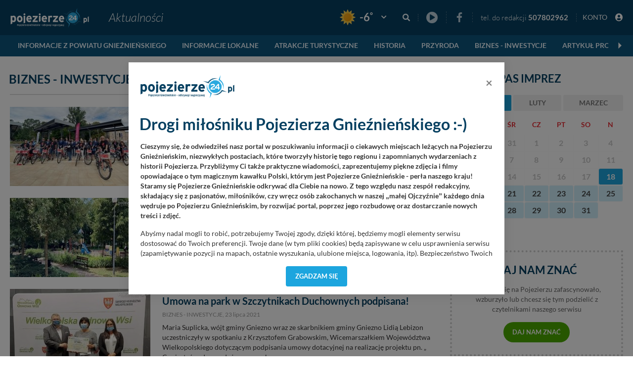

--- FILE ---
content_type: text/html
request_url: https://pojezierze24.pl/aktualnosci/lista/biznes-inwestycje/26
body_size: 14840
content:
<!DOCTYPE html>
<html lang="pl">
    <head>
        <meta charset="utf-8">
        <meta http-equiv="X-UA-Compatible" content="IE=edge">
        <meta name="viewport" content="width=device-width, initial-scale=1">
        <title>Aktualności - Biznes - Inwestycje - strona 26 - Internetowy serwis o...</title>
        <meta name="description" content="Aktualności - Biznes - Inwestycje - strona 26 - Serwis pojezierze24.pl to internetowy przewodnik po Pojezierzu Gnieźnieńskim. Cieszymy się, że odwiedziłeś nasz portal w..." />
        <meta name="keywords" content="pałace, dwory, miejscowosci, atrakcje, imprezy, ogłoszenia, noclegi, gastronomia, mapa pojezierza, " />
                <meta property="og:type" content="website"/>
        <meta property="og:url" content="https://pojezierze24.pl/aktualnosci/lista/biznes-inwestycje/26" />
        <meta property="og:title" content="Aktualności - Biznes - Inwestycje - strona 26 - Internetowy serwis o Pojezierzu Gnieźnieńskim - pojezierze24.pl" />
        <meta property="og:description" content="Aktualności - Biznes - Inwestycje - strona 26 - Serwis pojezierze24.pl to internetowy przewodnik po Pojezierzu Gnieźnieńskim. Cieszymy się, że odwiedziłeś nasz portal w..." />
        <meta property="og:image" content="https://pojezierze24.pl/layout/topSlider.jpg?v=2" />
        <meta property="og:image:type" content="image/jpeg" />
        <base href="https://pojezierze24.pl" /><!--[if ie]></base><![endif]-->


        <link rel="shortcut icon" href="layout/favicon.png" />
                    <link rel="stylesheet" href="/css/styles-sub.css?v=1656411148">
                            <script src="/js/jquery-3.3.1.min.js"></script>
            <script src="/js/popper.min.js?"></script>
            <script src="/js/bootstrap.min.js" integrity="sha384-o+RDsa0aLu++PJvFqy8fFScvbHFLtbvScb8AjopnFD+iEQ7wo/CG0xlczd+2O/em" crossorigin="anonymous"></script>
            <script src="/js/dist/bootstrap-select/js/bootstrap-select.min.js"></script>
                <!-- Global site tag (gtag.js) - Google Analytics -->
        <script async src="https://www.googletagmanager.com/gtag/js?id=UA-168352489-1"></script>
        <script>
          window.dataLayer = window.dataLayer || [];
          function gtag(){dataLayer.push(arguments);}
          gtag('js', new Date());
        
          gtag('config', 'UA-168352489-1');
        </script>
    </head>
    <body class="sub">
	<!-- 20230103 -->
                    <div class="d-none d-md-block progress-container ">
                <div class="custom-progress-bar" id="myProgress"></div>
            </div>
                <header><div class="top"><div class="container"><nav class="navbar navbar-toggleable-sm navbar-expand-xl" id="navbar" data-toggle="affix"><div class="d-flex flex-md-nowrap flex-xl-row flex-column justify-content-stretch align-items-center w-100 "><div class="logo flex-fill"><div class="d-flex align-items-center"><a href="/"><img alt="pojezierze24.pl" src="/img/serwisy/1/logo_pojezierze24_w.svg"  style="margin-left: -7px !important;" class="ml-0 mr-3"/></a><span class="txt ml-lg-3 ml-0 d-flex flex-nowrap"><a href="/aktualnosci">Aktualności</a></span></div></div><div class="d-flex justify-content-stretch align-items-center "><ul class="navbar-nav ml-xl-auto"><li class="weather mr-2"><div class="d-flex align-items-center"><a class="d-flex circle align-items-center " href="miejscowosci/gniezno,600/pogoda"><span class="ico mr-1"><img alt="Temperatura - gniezno - -6&deg;" src="/layout/weather-n/svg/clearsky_day.svg" style="height:42px;"></span><span class="t">-6<span class="deg ml-0"><sup>&deg;</sup></span></span></a><select data-module="sub" id="change" class="ml-3 form-control selectpicker" data-width="auto" data-size="10"><option  value="barcin">Pogoda: Barcin</option><option  value="czerniejewo">Pogoda: Czerniejewo</option><option  value="czerwonak">Pogoda: Czerwonak</option><option  value="dabrowa">Pogoda: Dąbrowa</option><option  value="dabrowa-biskupia">Pogoda: Dąbrowa Biskupia</option><option  value="damaslawek">Pogoda: Damasławek</option><option  value="gasawa">Pogoda: Gąsawa</option><option  value="gniewkowo">Pogoda: Gniewkowo</option><option selected value="gniezno">Pogoda: Gniezno</option><option  value="golancz">Pogoda: Gołańcz</option><option  value="inowroclaw">Pogoda: Inowrocław</option><option  value="janikowo">Pogoda: Janikowo</option><option  value="janowiec-wielkopolski">Pogoda: Janowiec Wielkopolski</option><option  value="jeziora-wielkie">Pogoda: Jeziora Wielkie</option><option  value="kcynia">Pogoda: Kcynia</option><option  value="kiszkowo">Pogoda: Kiszkowo</option><option  value="kleszczewo">Pogoda: Kleszczewo</option><option  value="kostrzyn">Pogoda: Kostrzyn</option><option  value="kolaczkowo">Pogoda: Kołaczkowo</option><option  value="kruszwica">Pogoda: Kruszwica</option><option  value="klecko">Pogoda: Kłecko</option><option  value="ladek">Pogoda: Lądek</option><option  value="mieleszyn">Pogoda: Mieleszyn</option><option  value="miescisko">Pogoda: Mieścisko</option><option  value="miloslaw">Pogoda: Miłosław</option><option  value="mogilno">Pogoda: Mogilno</option><option  value="murowana-goslina">Pogoda: Murowana Goślina</option><option  value="nekla">Pogoda: Nekla</option><option  value="niechanowo">Pogoda: Niechanowo</option><option  value="oborniki">Pogoda: Oborniki</option><option  value="orchowo">Pogoda: Orchowo</option><option  value="ostrowite">Pogoda: Ostrowite</option><option  value="pakosc">Pogoda: Pakość</option><option  value="pobiedziska">Pogoda: Pobiedziska</option><option  value="powidz">Pogoda: Powidz</option><option  value="pyzdry">Pogoda: Pyzdry</option><option  value="rogowo">Pogoda: Rogowo</option><option  value="rogozno">Pogoda: Rogoźno</option><option  value="rojewo">Pogoda: Rojewo</option><option  value="ryczywol">Pogoda: Ryczywół</option><option  value="skoki">Pogoda: Skoki</option><option  value="strzalkowo">Pogoda: Strzałkowo</option><option  value="strzelno">Pogoda: Strzelno</option><option  value="swarzedz">Pogoda: Swarzędz</option><option  value="szubin">Pogoda: Szubin</option><option  value="slupca">Pogoda: Słupca</option><option  value="trzemeszno">Pogoda: Trzemeszno</option><option  value="wagrowiec">Pogoda: Wągrowiec</option><option  value="wapno">Pogoda: Wapno</option><option  value="witkowo">Pogoda: Witkowo</option><option  value="wrzesnia">Pogoda: Września</option><option  value="zagorow">Pogoda: Zagórów</option><option  value="znin">Pogoda: Żnin</option><option  value="zlotniki-kujawskie">Pogoda: Złotniki Kujawskie</option><option  value="labiszyn">Pogoda: Łabiszyn</option><option  value="lubowo">Pogoda: Łubowo</option></select></div></li><li class="d-none d-md-block nav-item fb"><a href="/szukaj" class="nav-link d-flex"><i class="color6 fas fa-search t2"></i></a></li><li class="nav-item fb d-md-block"><a href="/video" class="nav-link d-flex"><i class="ico video fas fa-play-circle"></i></a></li><li class="nav-item fb"><a href="https://www.facebook.com/pojezierze24pl/" class="nav-link d-flex" rel="nofollow" target="_blank"><i class="ico-l t1"></i></a></li><li class="d-none d-xl-block nav-item tel"><div><a rel="nofollow"  class="nav-link" href="tel:507802962">tel. do redakcji <strong>507802962</strong></a></div></li><li class="nav-item"><a class="nav-link button nb d-flex" href="/login"><span class="d-none d-md-block mr-2">konto</span><i class="ml-2 fas fa-user-circle"></i></a></li></ul></div></div></nav></div></div><div class="top-sub"><nav class="navbar navbar-2 navbar-expand-xl" id="navbar" data-toggle="affix"><div class="container d-flex flex-wrap relative"><div class="scroll w-100" id="navbarText"><ul class="menu-scroll navbar-nav d-block"><li class="carousel-cell nav-item flex-fill"><a class="nav-link sub" href="/aktualnosci/lista/informacje-z-powiatu-gnieznienskiego/1">
                                    informacje z powiatu gnieźnieńskiego
                                </a></li><li class="carousel-cell nav-item flex-fill"><a class="nav-link sub" href="/aktualnosci/lista/informacje-lokalne/1">
                                    Informacje lokalne
                                </a></li><li class="carousel-cell nav-item flex-fill"><a class="nav-link sub" href="/aktualnosci/lista/atrakcje-turystyczne/1">
                                    Atrakcje turystyczne
                                </a></li><li class="carousel-cell nav-item flex-fill"><a class="nav-link sub" href="/aktualnosci/lista/historia/1">
                                    Historia
                                </a></li><li class="carousel-cell nav-item flex-fill"><a class="nav-link sub" href="/aktualnosci/lista/przyroda/1">
                                    Przyroda
                                </a></li><li class="carousel-cell nav-item flex-fill"><a class="nav-link sub" href="/aktualnosci/lista/biznes-inwestycje/1">
                                    Biznes - Inwestycje
                                </a></li><li class="carousel-cell nav-item flex-fill"><a class="nav-link sub" href="/aktualnosci/lista/artykul-promocyjny/1">
                                    Artykuł promocyjny
                                </a></li><li class="carousel-cell nav-item flex-fill"><a class="nav-link sub" href="/aktualnosci/lista/felieton/1">
                                    Felieton
                                </a></li><li class="carousel-cell nav-item flex-fill"><a class="nav-link sub" href="/aktualnosci/lista/ksiazki/1">
                                    Książki
                                </a></li><li class="carousel-cell nav-item flex-fill"><a class="nav-link sub" href="/wydarzenia-imprezy">
                                    Wydarzenia i imprezy
                                </a></li><li class="carousel-cell nav-item flex-fill"><a class="nav-link sub" href=""></a></li></ul><span class="grad"></span></div></div></nav></div><script></script></header><div class="content section pb-0"><div class="module mod-articles pt-4 mt-2 mb-4"><div class="container"><div class="d-flex flex-xl-nowrap flex-wrap"><div class="left-side "><div class="head bline d-flex mb-4"><h2>Biznes - Inwestycje</h2></div><div class="badges clearafter"></div><div class="wrapper"><div class="row list"><div class="col-12"><a href="aktualnosci/centrum-przesiadkowe-i-rower-miejski-w-gnieznie-oddane-do-uzytku,13742" class="d-flex flex-md-row flex-column article size-list mb-4 align-items-center"><div class="img-w mr-4"><div class="img-list mb-md-0 mb-3"><picture class=""><source data-srcset="img/artykuly/13742_zintegrowane-centrum-przesiadkowe-i-rower-_5.jpg" media="(max-width: 768px)" /><source data-srcset="img/artykuly/13742_zintegrowane-centrum-przesiadkowe-i-rower-_2.jpg" media="(max-width: 992px)" /><source data-srcset="img/artykuly/13742_zintegrowane-centrum-przesiadkowe-i-rower-_2.jpg" media="(min-width: 993px)" /><img alt="Centrum Przesiadkowe i rower miejski w Gnieźnie oddane do użytku" src="[data-uri]" class="img-fluid lazyload"/></picture><div class="details"></div></div></div><div class=""><h3 class="list mb-0">Centrum Przesiadkowe i rower miejski w Gnieźnie oddane do użytku</h3><div class="details"><span class="cat">Aktualności, </span><span class="data ">2 sierpnia 2021</span></div><div class="lead mt-2">Zakończyły się wszystkie prace związane z budową Zintegrowanego Centrum Przesiadkowego. Dzisiaj na nowoczesne perony wjechały pierwsze autobusy. Tego samego dnia swoją inaugurację w Pierwszej Stolicy Polski miał Gnieźnieński Rower Miejski.</div></div></a></div><div class="col-12"><a href="aktualnosci/park-przy-ulicy-pilsudskiego-w-obornikach-zmieni-sie-nie-do-poznania,13727" class="d-flex flex-md-row flex-column article size-list mb-4 align-items-center"><div class="img-w mr-4"><div class="img-list mb-md-0 mb-3"><picture class=""><source data-srcset="img/artykuly/13727_park-przy-ulicy-pilsudskiego-w-obornikach-_5.jpg" media="(max-width: 768px)" /><source data-srcset="img/artykuly/13727_park-przy-ulicy-pilsudskiego-w-obornikach-_2.jpg" media="(max-width: 992px)" /><source data-srcset="img/artykuly/13727_park-przy-ulicy-pilsudskiego-w-obornikach-_2.jpg" media="(min-width: 993px)" /><img alt="Park przy ulicy Piłsudskiego w Obornikach zmieni się nie do poznania" src="[data-uri]" class="img-fluid lazyload"/></picture><div class="details"></div></div></div><div class=""><h3 class="list mb-0">Park przy ulicy Piłsudskiego w Obornikach zmieni się nie do poznania</h3><div class="details"><span class="cat">Biznes - Inwestycje, </span><span class="data ">28 lipca 2021</span></div><div class="lead mt-2">Nowe ścieżki, zmieniona zieleń, ale przede wszystkim powiększenie placu zabaw oraz wykonanie bezpiecznej nawierzchni dla dzieci. Takie zmiany szykują się w parku zlokalizowanym przy ulicy Piłsudskiego w Obornikach. Aby poprawić bezpieczeństwo prześwietlona zostanie stara zieleń, a także usunięte zostaną...</div></div></a></div><div class="col-12"><a href="aktualnosci/umowa-na-park-w-szczytnikach-duchownych-podpisana,13709" class="d-flex flex-md-row flex-column article size-list mb-4 align-items-center"><div class="img-w mr-4"><div class="img-list mb-md-0 mb-3"><picture class=""><source data-srcset="img/artykuly/13709_umowa-na-park-w-szczytnikach-duchownych-po_5.jpg" media="(max-width: 768px)" /><source data-srcset="img/artykuly/13709_umowa-na-park-w-szczytnikach-duchownych-po_2.jpg" media="(max-width: 992px)" /><source data-srcset="img/artykuly/13709_umowa-na-park-w-szczytnikach-duchownych-po_2.jpg" media="(min-width: 993px)" /><img alt="Umowa na park w Szczytnikach Duchownych podpisana!" src="[data-uri]" class="img-fluid lazyload"/></picture><div class="details"></div></div></div><div class=""><h3 class="list mb-0">Umowa na park w Szczytnikach Duchownych podpisana!</h3><div class="details"><span class="cat">Biznes - Inwestycje, </span><span class="data ">23 lipca 2021</span></div><div class="lead mt-2">Maria Suplicka, w&oacute;jt gminy Gniezno wraz ze skarbnikiem gminy Gniezno Lidią Lebizon uczestniczyły w spotkaniu z Krzysztofem Grabowskim, Wicemarszałkiem Wojew&oacute;dztwa Wielkopolskiego dotyczącym podpisania umowy dotacyjnej na realizację projektu pn. &bdquo; Czy jesteś mały, czy duży, nasz park...</div></div></a></div><div class="col-12"><a href="aktualnosci/rowerami-po-dawnych-torach-kolejowych,13690" class="d-flex flex-md-row flex-column article size-list mb-4 align-items-center"><div class="img-w mr-4"><div class="img-list mb-md-0 mb-3"><picture class=""><source data-srcset="img/artykuly/13690_rowerami-po-dawnych-torach-kolejowych_5.jpg" media="(max-width: 768px)" /><source data-srcset="img/artykuly/13690_rowerami-po-dawnych-torach-kolejowych_2.jpg" media="(max-width: 992px)" /><source data-srcset="img/artykuly/13690_rowerami-po-dawnych-torach-kolejowych_2.jpg" media="(min-width: 993px)" /><img alt="Rowerami po dawnych torach kolejowych" src="[data-uri]" class="img-fluid lazyload"/></picture><div class="details"></div></div></div><div class=""><h3 class="list mb-0">Rowerami po dawnych torach kolejowych</h3><div class="details"><span class="cat">Biznes - Inwestycje, </span><span class="data ">16 lipca 2021</span></div><div class="lead mt-2">W Strzelnie został podpisany list intencyjny dotyczący wsp&oacute;lnego działania samorząd&oacute;w na rzecz przejęcia terenu nieczynnej linii kolejowej nr 231 o długości 43 km łączącej Mogilno z Kruszwicą. Wspólne przejęcie linii nr 231 pozwoliłoby połączyć trzy gminy (Mogilno, Strzelno,...</div></div></a></div><div class="col-12"><a href="aktualnosci/gmina-gniezno-pozyska-duzego-inwestora-w-strefie-ekonomicznej-w-lulkowie,13687" class="d-flex flex-md-row flex-column article size-list mb-4 align-items-center"><div class="img-w mr-4"><div class="img-list mb-md-0 mb-3"><picture class=""><source data-srcset="img/artykuly/13687_gmina-gniezno-pozyska-duzego-inwestora-w-s_5.jpg" media="(max-width: 768px)" /><source data-srcset="img/artykuly/13687_gmina-gniezno-pozyska-duzego-inwestora-w-s_2.jpg" media="(max-width: 992px)" /><source data-srcset="img/artykuly/13687_gmina-gniezno-pozyska-duzego-inwestora-w-s_2.jpg" media="(min-width: 993px)" /><img alt="Gmina Gniezno pozyska dużego inwestora w strefie ekonomicznej w Lulkowie" src="[data-uri]" class="img-fluid lazyload"/></picture><div class="details"></div></div></div><div class=""><h3 class="list mb-0">Gmina Gniezno pozyska dużego inwestora w strefie ekonomicznej w Lulkowie</h3><div class="details"><span class="cat">Biznes - Inwestycje, </span><span class="data ">15 lipca 2021</span></div><div class="lead mt-2">Dzisiaj, 15 lipca, Maria Suplicka, w&oacute;jt gminy Gniezno podpisała list intencyjny z inwestorem zainteresowanym terenem inwestycyjnym w Lulkowie. </div></div></a></div><div class="col-12"><a href="aktualnosci/gmina-lubowo-zbuduje-droge-w-falkowie,13682" class="d-flex flex-md-row flex-column article size-list mb-4 align-items-center"><div class="img-w mr-4"><div class="img-list mb-md-0 mb-3"><picture class=""><source data-srcset="img/artykuly/13682_gmina-lubowo-zbuduje-droge-w-falkowie_5.jpg" media="(max-width: 768px)" /><source data-srcset="img/artykuly/13682_gmina-lubowo-zbuduje-droge-w-falkowie_2.jpg" media="(max-width: 992px)" /><source data-srcset="img/artykuly/13682_gmina-lubowo-zbuduje-droge-w-falkowie_2.jpg" media="(min-width: 993px)" /><img alt="Gmina Łubowo zbuduje drogę w Fałkowie" src="[data-uri]" class="img-fluid lazyload"/></picture><div class="details"></div></div></div><div class=""><h3 class="list mb-0">Gmina Łubowo zbuduje drogę w Fałkowie</h3><div class="details"><span class="cat">Biznes - Inwestycje, </span><span class="data ">14 lipca 2021</span></div><div class="lead mt-2">W Domu Kultury w Łubowie odbyło się podpisanie um&oacute;w z samorządami w ramach Rządowego Fundusz Rozwoju Dr&oacute;g oraz programu Senior+. W gronie samorząd&oacute;w znalazła się Gmina Łubowo.</div></div></a></div><div class="col-12"><a href="aktualnosci/wagrowiec-otrzyma-7-mln-zl-na-nowoczesna-sciezke-pieszo-rowerowa-i-rozbudowe-roweru-miejskiego,13675" class="d-flex flex-md-row flex-column article size-list mb-4 align-items-center"><div class="img-w mr-4"><div class="img-list mb-md-0 mb-3"><picture class=""><source data-srcset="img/artykuly/13675_wagrowiec-otrzyma-7-mln-zl-na-nowoczesna-s_5.jpg" media="(max-width: 768px)" /><source data-srcset="img/artykuly/13675_wagrowiec-otrzyma-7-mln-zl-na-nowoczesna-s_2.jpg" media="(max-width: 992px)" /><source data-srcset="img/artykuly/13675_wagrowiec-otrzyma-7-mln-zl-na-nowoczesna-s_2.jpg" media="(min-width: 993px)" /><img alt="Wągrowiec otrzyma 7 mln zł na nowoczesną ścieżkę pieszo-rowerową i rozbudowę Roweru Miejskiego" src="[data-uri]" class="img-fluid lazyload"/></picture><div class="details"></div></div></div><div class=""><h3 class="list mb-0">Wągrowiec otrzyma 7 mln zł na nowoczesną ścieżkę pieszo-rowerową i rozbudowę Roweru Miejskiego</h3><div class="details"><span class="cat">Biznes - Inwestycje, </span><span class="data ">12 lipca 2021</span></div><div class="lead mt-2">To już pewne!&nbsp; Miasto otrzyma prawie 7 milion&oacute;w złotych na realizację projektu związanego z budową nowoczesnej ścieżki pieszo-rowerowej oraz rozbudową systemu Wągrowieckiego Roweru Miejskiego. W piątek, 9 lipca Marszałek Wojew&oacute;dztwa Wielkopolskiego Marek Woźniak podpisał umowę z...</div></div></a></div><div class="col-12"><a href="aktualnosci/budowa-zintegrowanego-centrum-przesiadkowego-w-gnieznie-zakonczona,13643" class="d-flex flex-md-row flex-column article size-list mb-4 align-items-center"><div class="img-w mr-4"><div class="img-list mb-md-0 mb-3"><picture class=""><source data-srcset="img/artykuly/13643_budowa-zintegrowanego-centrum-przesiadkowe_5.jpg" media="(max-width: 768px)" /><source data-srcset="img/artykuly/13643_budowa-zintegrowanego-centrum-przesiadkowe_2.jpg" media="(max-width: 992px)" /><source data-srcset="img/artykuly/13643_budowa-zintegrowanego-centrum-przesiadkowe_2.jpg" media="(min-width: 993px)" /><img alt="Budowa Zintegrowanego Centrum Przesiadkowego w Gnieźnie zakończona!" src="[data-uri]" class="img-fluid lazyload"/></picture><div class="details"></div></div></div><div class=""><h3 class="list mb-0">Budowa Zintegrowanego Centrum Przesiadkowego w Gnieźnie zakończona!</h3><div class="details"><span class="cat">Biznes - Inwestycje, </span><span class="data ">1 lipca 2021</span></div><div class="lead mt-2">Zakończyły się prace związane z budową Zintegrowanego Centrum Przesiadkowego. 1 lipca do użytku oddane zostały miejsca parkingowe, natomiast autobusy wjadą na nowe perony w pierwszych dniach sierpnia.</div></div></a></div><div class="col-12"><a href="aktualnosci/w-lubochni-maja-nowa-droge,13636" class="d-flex flex-md-row flex-column article size-list mb-4 align-items-center"><div class="img-w mr-4"><div class="img-list mb-md-0 mb-3"><picture class=""><source data-srcset="img/artykuly/13636_w-lubochni-maja-nowa-droge_5.jpg" media="(max-width: 768px)" /><source data-srcset="img/artykuly/13636_w-lubochni-maja-nowa-droge_2.jpg" media="(max-width: 992px)" /><source data-srcset="img/artykuly/13636_w-lubochni-maja-nowa-droge_2.jpg" media="(min-width: 993px)" /><img alt="W Lubochni mają nową drogę" src="[data-uri]" class="img-fluid lazyload"/></picture><div class="details"></div></div></div><div class=""><h3 class="list mb-0">W Lubochni mają nową drogę</h3><div class="details"><span class="cat">Aktualności, </span><span class="data ">29 czerwca 2021</span></div><div class="lead mt-2">Gmina Gniezno zakończyła wczoraj zadanie inwestycyjne pod nazwą &bdquo;Przebudowa drogi gminnej w miejscowości Lubochnia&rdquo; o długości 566 metr&oacute;w.</div></div></a></div><div class="col-12"><a href="aktualnosci/omawiali-mozliwosci-rozwoju-powiatu-inowroclawskiego,13633" class="d-flex flex-md-row flex-column article size-list mb-4 align-items-center"><div class="img-w mr-4"><div class="img-list mb-md-0 mb-3"><picture class=""><source data-srcset="img/artykuly/13633_omawiali-mozliwosci-rozwoju-powiatu-inowro_5.jpg" media="(max-width: 768px)" /><source data-srcset="img/artykuly/13633_omawiali-mozliwosci-rozwoju-powiatu-inowro_2.jpg" media="(max-width: 992px)" /><source data-srcset="img/artykuly/13633_omawiali-mozliwosci-rozwoju-powiatu-inowro_2.jpg" media="(min-width: 993px)" /><img alt="Omawiali możliwości rozwoju Powiatu Inowrocławskiego" src="[data-uri]" class="img-fluid lazyload"/></picture><div class="details"></div></div></div><div class=""><h3 class="list mb-0">Omawiali możliwości rozwoju Powiatu Inowrocławskiego</h3><div class="details"><span class="cat">Biznes - Inwestycje, </span><span class="data ">29 czerwca 2021</span></div><div class="lead mt-2">W sali sesyjnej Starostwa Powiatowego w Inowrocławiu odbyło się XXV posiedzenie&nbsp; Komitetu Sterującego Obszaru Rozwoju Społeczno-Gospodarczego Powiatu Inowrocławskiego, kt&oacute;remu przewodniczy Wiesława Pawłowska, Starosta Inowrocławski. Przypomnijmy, ORSG to gremium, w kt&oacute;rego skład obok...</div></div></a></div></div><div class="text-center mt-3 mb-5"><ul class="pagination"><li><a class="btn btn-outline round prev page m-1" data-num="25" href="/aktualnosci/lista/biznes-inwestycje/25"><i class="fas fa-caret-left ml-0"></i><span class="d-md-inline-block ml-2 d-none"> Poprzednia</span></a></li><li><a class="btn btn-outline m-1 round page" data-num="1" href="/aktualnosci/lista/biznes-inwestycje/1">1</a></li><li class="disabled"><span>...</span></li><li><a class="btn btn-outline m-1 round page" data-num="25" href="/aktualnosci/lista/biznes-inwestycje/25">25</a></li><li class="active"><a class="btn btn-outline m-1 round page" data-num="26" href="/aktualnosci/lista/biznes-inwestycje/26">26</a></li><li><a class="btn btn-outline m-1 round page" data-num="27" href="/aktualnosci/lista/biznes-inwestycje/27">27</a></li><li class="disabled"><span>...</span></li><li><a class="btn btn-outline m-1 round page" data-num="39" href="/aktualnosci/lista/biznes-inwestycje/39">39</a></li><li><a class="btn btn-outline round next page m-1" data-num="27" href="/aktualnosci/lista/biznes-inwestycje/27"><span class="d-md-inline-block d-none mr-2">Następna </span><i class="fas fa-caret-right ml-0"></i></a></li></ul></div></div></div><div class="right-side mb-5"><div class="module mod-calendar"><div class="head d-flex"><h3><img alt="Kompas imprez" src="layout/svg/ico-windrose.svg" class="svg mr-3"/><a href="wydarzenia-imprezy">Kompas imprez</a></h3></div><div class="mb-4" id="calendar-content"><div class="months d-flex mb-3"><a class="active flex-fill mr-1" onclick=callCalMonth("2026-01-18","2026-01-18","wydarzenia","")>Styczeń</a><a class="flex-fill mr-1" onclick=callCalMonth("2026-02-01","2026-01-18","wydarzenia","")>Luty</a><a class="flex-fill mr-1" onclick=callCalMonth("2026-03-01","2026-01-18","wydarzenia","")>Marzec</a></div><div class="grid mb-4"><div class="days clearafter mb-2"><span>Pn</span><span>Wt</span><span>Śr</span><span>Cz</span><span>Pt</span><span>So</span><span>N</span></div><div class="bd"><div class="bd-row"><span class="daybefore"><a class="empty">29</a></span><span class="daybefore"><a class="empty">30</a></span><span class="daybefore"><a class="empty">31</a></span><span class="daybefore"><a href="/wydarzenia-imprezy?q=t&page=1&data=2026-01-01">1</a></span><span class="daybefore"><a href="/wydarzenia-imprezy?q=t&page=1&data=2026-01-02">2</a></span><span class="daybefore"><a href="/wydarzenia-imprezy?q=t&page=1&data=2026-01-03">3</a></span><span class="daybefore daybefore-color1"><a href="/wydarzenia-imprezy?q=t&page=1&data=2026-01-04">4</a></span></div><div class="bd-row clearafter"><span class="daybefore"><a href="/wydarzenia-imprezy?q=t&page=1&data=2026-01-05">5</a></span><span class="daybefore"><a href="/wydarzenia-imprezy?q=t&page=1&data=2026-01-06">6</a></span><span class="daybefore"><a href="/wydarzenia-imprezy?q=t&page=1&data=2026-01-07">7</a></span><span class="daybefore"><a href="/wydarzenia-imprezy?q=t&page=1&data=2026-01-08">8</a></span><span class="daybefore"><a href="/wydarzenia-imprezy?q=t&page=1&data=2026-01-09">9</a></span><span class="daybefore"><a href="/wydarzenia-imprezy?q=t&page=1&data=2026-01-10">10</a></span><span class="daybefore daybefore-color1"><a href="/wydarzenia-imprezy?q=t&page=1&data=2026-01-11">11</a></span></div><div class="bd-row clearafter"><span class="daybefore"><a href="/wydarzenia-imprezy?q=t&page=1&data=2026-01-12">12</a></span><span class="daybefore"><a href="/wydarzenia-imprezy?q=t&page=1&data=2026-01-13">13</a></span><span class="daybefore"><a href="/wydarzenia-imprezy?q=t&page=1&data=2026-01-14">14</a></span><span class="daybefore"><a href="/wydarzenia-imprezy?q=t&page=1&data=2026-01-15">15</a></span><span class="daybefore"><a href="/wydarzenia-imprezy?q=t&page=1&data=2026-01-16">16</a></span><span class="daybefore"><a href="/wydarzenia-imprezy?q=t&page=1&data=2026-01-17">17</a></span><span class="today today-color1 event"><a href="/wydarzenia-imprezy?q=t&page=1&data=2026-01-18">18</a></span></div><div class="bd-row clearafter"><span class="dayafter event"><a href="/wydarzenia-imprezy?q=t&page=1&data=2026-01-19">19</a></span><span class="dayafter event"><a href="/wydarzenia-imprezy?q=t&page=1&data=2026-01-20">20</a></span><span class="dayafter event"><a href="/wydarzenia-imprezy?q=t&page=1&data=2026-01-21">21</a></span><span class="dayafter event"><a href="/wydarzenia-imprezy?q=t&page=1&data=2026-01-22">22</a></span><span class="dayafter event"><a href="/wydarzenia-imprezy?q=t&page=1&data=2026-01-23">23</a></span><span class="dayafter event"><a href="/wydarzenia-imprezy?q=t&page=1&data=2026-01-24">24</a></span><span class="dayafter dayafter-color1 event"><a href="/wydarzenia-imprezy?q=t&page=1&data=2026-01-25">25</a></span></div><div class="bd-row clearafter"><span class="dayafter event"><a href="/wydarzenia-imprezy?q=t&page=1&data=2026-01-26">26</a></span><span class="dayafter event"><a href="/wydarzenia-imprezy?q=t&page=1&data=2026-01-27">27</a></span><span class="dayafter event"><a href="/wydarzenia-imprezy?q=t&page=1&data=2026-01-28">28</a></span><span class="dayafter event"><a href="/wydarzenia-imprezy?q=t&page=1&data=2026-01-29">29</a></span><span class="dayafter event"><a href="/wydarzenia-imprezy?q=t&page=1&data=2026-01-30">30</a></span><span class="dayafter event"><a href="/wydarzenia-imprezy?q=t&page=1&data=2026-01-31">31</a></span><span class="blank"></span></div></div></div><ul class="list-unstyled m-0 p-0"></ul></div></div><div class="mt-5"><div class="module mod-message mb-5 p-4"><div class="head"><h3>Daj nam znać</h3></div><div class="note">
        Jeśli coś Cię na Pojezierzu zafascynowało, wzburzyło lub chcesz się tym podzielić z czytelnikami naszego serwisu
    </div><a rel="nofollow" data-toggle="modal" data-target="#propModal" data-type="artykul" data-mylatlon="true" class="mt-3 btn btn-solid smaller color4 round">Daj nam znać</a></div><div class="modal fade fadein" id="propModal" tabindex="-1" role="dialog" aria-labelledby="modalTitle" aria-hidden="true"><div class="modal-dialog modal-dialog-centered modal-lg" role="document"><div class="container content offer"><div class="modal-content"><div class="modal-header d-flex flex-md-row flex-column justify-content-start align-items-center justify-content-between"><h5 class="modal-title mb-lg-0 mb-2" id="modalTitle">
                                                                        WYŚLIJ PROPOZYCJĘ
                    </h5><div class="calendar legend ml-auto"></div><button type="button" class="d-lg-block d-none close" data-dismiss="modal" aria-label="Close"><span aria-hidden="true">&times;</span></button></div><div class="modal-body"><div class="row"><div class="col-lg-12 col-12"><div id="resultModal"></div><div id="resultModalBody"><form method="POST" data-toggle="validator" role="form" id="modalForm" class="form" action="alerty/dodaj"><input type="hidden" name="q" value="t" /><input id="modalType" type="hidden" name="typ" value="" /><div class="row gutter-3"><div class="form-group col-lg-6 col-12 mb-3"><span class="has-float-label"><input type="text" value="" class="form-control" id="modalNazwa" placeholder="Tytuł" name="nazwa" autocomplete="off" required><label for="modalNazwa">Tytuł</label></span></div><div class="form-group col-lg-6 col-12 mb-3"><span class="has-float-label"><select id="modalMapaPokaz" name="mapapokaz" class="form-control selectpicker bordered"><option value="tak" selected>Tak</option><option value="nie" selected>Nie</option></select><label for="modalMapaPokaz">Mapa widoczna</label></span></div><div class="form-group col-lg-12 col-12 mb-3"><span class="has-float-label"><input type="text" value="" class="form-control" id="modalKontakt" placeholder="wybierz rodzaj" name="kontakt" autocomplete="off" required><label for="modalKontakt">Telefon lub e-mail</label></span></div><div id="mapidModalWrapper" class="form-group col-12 mb-0" style="display: none"><div id="mapidModal" style="height: 200px;"></div><script type="text/javascript"> jQuery(document).ready(function($) { $('#modalMapaPokaz').change(function(e) { var a = $(this).val(); if(a == 'tak') { $('#mapidModalWrapper').show(); LoadModalMap('https://{s}.basemaps.cartocdn.com/rastertiles/voyager/{z}/{x}/{y}{r}.png'); } else { $('#mapidModalWrapper').hide(); } }); }); </script><p class="note text-center">Kliknij na marker i wskaż pozycję.</p><div class="row hidden"><div class="form-group col-4"><label for="modalPropLat">Szerokość geograficzna:</label><input id="modalPropLat" name="lat" type="hidden" value="" class="form-control"/></div><div class="form-group col-4"><label for="modalPropLon">Długość geograficzna:</label><input id="modalPropLon" name="lon" type="hidden" value="" class="form-control"/></div></div></div><div class="form-group col-lg-12 col-12 mb-3"><span class="has-float-label"><textarea id="inputOpis" class="form-control input-style-3 wysywig" name="opis" style="min-height: 150px" maxlength="255" placeholder="wypełnij"></textarea><label for="inputOpis">Opis</label></span></div><div class="form-group col-lg-12 col-12 mb-0"><div class="custom-file mb-2"><input onchange="javascript:updateList('modalImages','modalImagesList')" type="file" class="custom-file-input" multiple="" id="modalImages" name="modalImages[]"><label class="custom-file-label normal" for="modalImages">Wgraj plik</label></div><script> updateList = function(a,b) { var file_data = $('#' + a).prop('files'); if(file_data ) { var input = document.getElementById(a); var output = document.getElementById(b); for (var i = 0; i < input.files.length; ++i) { output.innerHTML += '<span class="ml-3">' + input.files.item(i).name + '</span>'; } } } </script><div class="file-list" id="modalImagesList" style="text-align: center"></div><div id="pbar1wrapper" class="progres-bar"><div id="progress-wrp"><div id="pbar1" class="progress-bar"></div><div id="pbarstat1" class="status">0%</div></div></div></div><div class="col-12 mt-3"><div class="text-center d-flex"><div class="g-recaptcha mb-3" data-sitekey="6Lc1VQEVAAAAAOPLuFWVu7dqUu3x-ESW1ZOiGHhN" style="margin: 0 auto"></div></div></div></div><div class="mt-0 center"><div class="note boffset0">
                                            Wypełnij poprawnie formularz i kliknij poniższy przycisk.
                                        </div><div class="center mt-2"><button name="confirm" type="submit" class="btn btn-solid smaller solid" style="margin: 0 auto">wyślij</button></div></div></form></div></div></div></div></div></div></div></div></div><div class="module mod-popular"><div class="head d-flex align-items-center"><div class="nav nav-tabs nav-tabs-flex" id="nav-popular-tab" role="tablist"><a class="active mr-4" id="nav-popular-tab" data-toggle="tab" href="#nav-popular" role="tab" aria-controls="nav-popular" aria-selected="true">Popularne</a><a class="second" id="nav-commented-tab" data-toggle="tab" href="#nav-commented" role="tab" aria-controls="nav-commented" aria-selected="false">Komentowane</a></div></div><div class="bar d-flex justify-content-between"><a class="switch-popular flex-fill" data-period="3" data-type="contPopular" href="#">z ostatnich 3 dni</a><a class="switch-popular flex-fill" data-period="7" data-type="contPopular" href="#">7 dni</a><a class="switch-popular flex-fill" data-period="14" data-type="contPopular" href="#">14 dni</a><a class="switch-popular flex-fill" data-period="30" data-type="contPopular" href="#">30 dni</a></div><div class="mt-3 tab-content" id="nav-tabContent"><div class="tab-pane fade show active" id="nav-popular" role="tabpanel" aria-labelledby="nav-popular-tab"><ul id="contPopular" class="list-unstyled m-0 p-0"><li class="mb-2"><a href="aktualnosci/ta-karczma-rzym-sie-nazywa,12226" class="item d-flex pb-2"><span class="data mr-3">31.12</span><h3 class=" mb-0">„Ta karczma Rzym się nazywa”</h3></a></li><li class="mb-2"><a href="aktualnosci/kup-ksiazke-zagadkowy-kolekcjoner,13987" class="item d-flex pb-2"><span class="data mr-3">14.01</span><h3 class=" mb-0">Kup książkę „Zagadkowy Kolekcjoner”!</h3></a></li><li class="mb-2"><a href="aktualnosci/bracia-sniadeccy-wielcy-uczeni-rodem-ze-znina,13292" class="item d-flex pb-2"><span class="data mr-3">22.12</span><h3 class=" mb-0">Bracia Śniadeccy – wielcy uczeni rodem ze Żnina</h3></a></li><li class="mb-2"><a href="aktualnosci/niezwykle-historie-z-okolic-przysieki-mogilna-mielna-i-popowa-ignacewa,13504" class="item d-flex pb-2"><span class="data mr-3">16.01</span><h3 class=" mb-0">Niezwykłe historie z okolic Przysieki, Mogilna, Mielna i Popowa Ignacewa</h3></a></li><li class="mb-2"><a href="aktualnosci/skarby-klasztoru-i-zagadki-palacu-von-treskow-w-owinskach,12426" class="item d-flex pb-2"><span class="data mr-3">21.11</span><h3 class=" mb-0">Skarby klasztoru i zagadki pałacu von Treskow w Owińskach</h3></a></li><li class="mb-2"><a href="aktualnosci/najstarszy-swiety-mikolaj-w-polsce,11986" class="item d-flex pb-2"><span class="data mr-3">06.12</span><h3 class=" mb-0">Najstarszy święty Mikołaj w Polsce!</h3></a></li><li class="mb-2"><a href="aktualnosci/gleboczek-serce-puszczy-pelne-duchow,11914" class="item d-flex pb-2"><span class="data mr-3">14.01</span><h3 class=" mb-0">Głęboczek – serce puszczy pełne duchów</h3></a></li><li class="mb-2"><a href="aktualnosci/wyjatkowa-publikacja-ksiazka-zapomniana-zbrodnia-wydanie-ii-rozszerzone,16369" class="item d-flex pb-2"><span class="data mr-3">12.01</span><h3 class=" mb-0">Wyjątkowa publikacja! Książka „Zapomniana zbrodnia” – wydanie II, rozszerzone! </h3></a></li></ul></div><div class="tab-pane fade" id="nav-commented" role="tabpanel" aria-labelledby="nav-commented-tab"><ul id="contCommented" class="list-unstyled m-0 p-0"><li class="mb-2"><A href="aktualnosci/sekrety-kanalu-debina,12662" class="item d-flex pb-2"><span class="data mr-3">15.01</span><h3 class=" mb-0">Sekrety Kanału Dębina...</h3></a></li><li class="mb-2"><A href="aktualnosci/wojenna-zagadka-co-sie-stalo-z-oltarzem-sw-jozefa,12041" class="item d-flex pb-2"><span class="data mr-3">14.01</span><h3 class=" mb-0">Wojenna zagadka. Co się stało z ołtarzem św. Józefa?</h3></a></li><li class="mb-2"><A href="aktualnosci/skarby-odnalezione-w-lopiennie,12148" class="item d-flex pb-2"><span class="data mr-3">17.01</span><h3 class=" mb-0">Skarby odnalezione w Łopiennie</h3></a></li><li class="mb-2"><A href="aktualnosci/kup-ksiazke-zagadkowy-kolekcjoner,13987" class="item d-flex pb-2"><span class="data mr-3">14.01</span><h3 class=" mb-0">Kup książkę „Zagadkowy Kolekcjoner”!</h3></a></li><li class="mb-2"><A href="aktualnosci/gleboczek-serce-puszczy-pelne-duchow,11914" class="item d-flex pb-2"><span class="data mr-3">14.01</span><h3 class=" mb-0">Głęboczek – serce puszczy pełne duchów</h3></a></li><li class="mb-2"><A href="aktualnosci/gdzie-w-jez-jankowskim-zatopiona-zostala-francuska-kasa-wojenna-i-armaty,12886" class="item d-flex pb-2"><span class="data mr-3">16.01</span><h3 class=" mb-0">Gdzie w jez. Jankowskim zatopiona została francuska kasa wojenna i armaty?</h3></a></li><li class="mb-2"><A href="aktualnosci/tadeusz-wolanski-mason-alchemik-ekscentryczny-badacz-starozytnosci,13131" class="item d-flex pb-2"><span class="data mr-3">07.01</span><h3 class=" mb-0">Tadeusz Wolański – mason, alchemik, ekscentryczny badacz starożytności...</h3></a></li></ul></div></div></div></div></div></div></div></div><footer><div class="style-1"><div class="container"><div class="row"><div class="col-12"><div class="d-flex flex-xl-nowrap flex-wrap"><ul class="list-unstyled mb-lg-0 mb-3"><li class="head mb-3 mt-0">Ekspresowo S5</li><li class="mr-lg-0 mr-2"><a class="link" href="atrakcje-turystyczne?q=t&amp;mapa=3%2C2%2C10&amp;cen=54.0000%2C21.7100%2C11&amp;slowo=&amp;kategoria=Szlak+Piastowski">Szlak Piastowski</a></li><li class="mr-lg-0 mr-2"><a class="link" href="/atrakcje-turystyczne?q=t&amp;mapa=3%2C2%2C10&amp;cen=52.6664711,17.7453384,9&amp;slowo=&amp;kategoria=Powstanie+Wielkopolskie">Powstanie Wielkopolskie</a></li><li class="mr-lg-0 mr-2"><a class="link" href="atrakcje-turystyczne?q=t&amp;mapa=3%2C2%2C10&amp;cen=54.0000%2C21.7100%2C11&amp;slowo=&amp;kategoria=Oblicza+wojny">Oblicza wojny</a></li><li class="mr-lg-0 mr-2"><a class="link" href="/atrakcje-turystyczne?q=t&amp;mapa=3&amp;kategoria=Architektura%20-%20Fortyfikacje">Architektura</a></li><li class="mr-lg-0 mr-2"><a class="link" href="atrakcje-turystyczne?q=t&amp;mapa=3%2C2%2C10&amp;cen=54.0000%2C21.7100%2C11&amp;slowo=&amp;kategoria=Skarby+i+tajemnice">Skarby i tajemnice</a></li><li class="mr-lg-0 mr-2"><a class="link" href="/miejscowosci">Miejscowości</a></li><li class="mr-lg-0 mr-2"><a class="link" href="/jeziora?q=t&amp;mapa=2&amp;cen=52.6664711,17.7453384,9">Jeziora</a></li><li class="mr-lg-0 mr-2"><a class="link" href="/wydarzenia-imprezy">Imprezy</a></li><li class="mr-lg-0 mr-2"><a class="link" href="/aktualnosci/lista/biznes/1">Biznes</a></li></ul><ul class="list-unstyled mb-lg-0 mb-3"><li class="head mb-3 mt-0">Noclegi</li><li class="mr-lg-0 mr-2"><a class="link" href="/noclegi?q=t&amp;typ=2130">Hotele</a></li><li class="mr-lg-0 mr-2"><a class="link" href="/noclegi?q=t&amp;typ=2134">Pensjonaty</a></li><li class="mr-lg-0 mr-2"><a class="link" href="/noclegi?q=t&amp;typ=2121">Agroturystyka</a></li><li class="mr-lg-0 mr-2"><a class="link" href="/noclegi?q=t&amp;typ=2125">Kempingi</a></li><li class="mr-lg-0 mr-2"><a class="link" href="/noclegi?q=t&amp;typ=2129">Ośrodki wypoczynkowe</a></li><li class="mr-lg-0 mr-2"><a class="link" href="/noclegi?q=t&amp;typ=2122">Apartamenty</a></li><li class="mr-lg-0 mr-2"><a class="link" href="/noclegi?q=t&amp;typ=2131">Hostele, motele</a></li><li class="mr-lg-0 mr-2"><a class="link" href="/noclegi?q=t&amp;typ=2133">Kwatery, pokoje</a></li><li class="mr-lg-0 mr-2"><a class="link" href="/noclegi?q=t&amp;typ=2132">Pola biwakowe</a></li><li class="mr-lg-0 mr-2"><a class="link" href="/katalog/dodaj/krok1">+ dodaj swój obiekt</a></li></ul><ul class="list-unstyled mb-lg-0 mb-3"><li class="head mb-3 mt-0">Ogłoszenia</li><li class="mr-lg-0 mr-2"><a class="link" href="/ogloszenia?q=t&amp;typ=2046">Nieruchomości</a></li><li class="mr-lg-0 mr-2"><a class="link" href="/ogloszenia?q=t&amp;typ=2048">Noclegi</a></li><li class="mr-lg-0 mr-2"><a class="link" href="/ogloszenia?q=t&amp;typ=2049">Praca</a></li><li class="mr-lg-0 mr-2"><a class="link" href="/ogloszenia?q=t&amp;typ=2050">Szkolenia, kursy</a></li><li class="mr-lg-0 mr-2"><a class="link" href="/ogloszenia?q=t&amp;typ=2051">Usługi</a></li><li class="mr-lg-0 mr-2"><a class="link" href="/ogloszenia?q=t&amp;typ=2830">Sklepy</a></li><li class="mr-lg-0 mr-2"><a class="link" href="/ogloszenia?q=t&amp;typ=2829">Sprzedam, kupię</a></li><li class="mr-lg-0 mr-2"><a class="link" href="/ogloszenie/dodaj/krok1?q=t&amp;ref=/ogloszenie/dodaj/krok1">+ dodaj ogłoszenie</a></li></ul><ul class="list-unstyled mb-lg-0 mb-3"><li class="head mb-3 mt-0">Odkrywaj Pojezierze</li><li class="mr-lg-0 mr-2"><a class="link" href="/atrakcje-turystyczne?q=t&amp;mapa=3">Atrakcje turystyczne</a></li><li class="mr-lg-0 mr-2"><a class="link" href="/atrakcje-turystyczne?q=t&amp;slowo=&amp;kategoria=Muzea+-+izby+pamięci">- Muzea-Izby Pamięci</a></li><li class="mr-lg-0 mr-2"><a class="link" href="/atrakcje-turystyczne?q=t&amp;slowo=&amp;kategoria=Świątynie+i+nekropolie">- Świątynie i nekropolie</a></li><li class="mr-lg-0 mr-2"><a class="link" href="/atrakcje-turystyczne?q=t&amp;slowo=&amp;kategoria=Architektura+-+Fortyfikacje">- Architektura-Fortyfikacje</a></li><li class="mr-lg-0 mr-2"><a class="link" href="/atrakcje-turystyczne?q=t&amp;slowo=&amp;kategoria=Punkty+widokowe">- Punkty widokowe</a></li><li class="mr-lg-0 mr-2"><a class="link" href="/atrakcje-turystyczne?q=t&amp;slowo=&amp;kategoria=Zabytki+techniki">- Zabytki techniki</a></li><li class="mr-lg-0 mr-2"><a class="link" href="/atrakcje-turystyczne?q=t&amp;slowo=&amp;kategoria=Atrakcje+wodne">- Atrakcje wodne</a></li><li class="mr-lg-0 mr-2"><a class="link" href="/atrakcje-turystyczne?q=t&amp;slowo=&amp;kategoria=Parki">- Parki</a></li><li class="mr-lg-0 mr-2"><a class="link" href="/atrakcje-turystyczne?q=t&amp;slowo=&amp;kategoria=Cuda+przyrody">- Cuda przyrody</a></li></ul><ul class="list-unstyled mb-lg-0 mb-3"><li class="head mb-3 mt-0">Wydarzenia</li><li class="mr-lg-0 mr-2"><a class="link" href="/wydarzenia-imprezy?q=t&amp;kategoria=2023">Koncerty</a></li><li class="mr-lg-0 mr-2"><a class="link" href="/wydarzenia-imprezy?q=t&amp;kategoria=2024">Wykłady i wystawy</a></li><li class="mr-lg-0 mr-2"><a class="link" href="/wydarzenia-imprezy?q=t&amp;kategoria=2025">Festiwale</a></li><li class="mr-lg-0 mr-2"><a class="link" href="/wydarzenia-imprezy?q=t&amp;kategoria=2026">Sport i rekreacja</a></li><li class="mr-lg-0 mr-2"><a class="link" href="/wydarzenia-imprezy?q=t&amp;kategoria=2027">Dni miasta</a></li><li class="mr-lg-0 mr-2"><a class="link" href="/wydarzenia-imprezy?q=t&amp;kategoria=2028">Jarmarki</a></li><li class="mr-lg-0 mr-2"><a class="link" href="/wydarzenia-imprezy?q=t&amp;kategoria=2025">Festyny</a></li><li class="mr-lg-0 mr-2"><a class="link" href="/wydarzenia-imprezy?q=t&amp;kategoria=2955">Promocje ksiązek</a></li></ul><ul class="list-unstyled mb-lg-0 mb-3"><li class="head mb-3 mt-0">Galerie zdjęć</li><li class="mr-lg-0 mr-2"><a class="link" href="/galerie/palace-i-dwory/1">Pałace i dwory</a></li><li class="mr-lg-0 mr-2"><a class="link" href="/galerie/miejscowosci/1">Miejscowości</a></li><li class="mr-lg-0 mr-2"><a class="link" href="/galerie/architektura/1">Architektura</a></li><li class="mr-lg-0 mr-2"><a class="link" href="/galerie/nad-woda/1">Nad wodą</a></li><li class="mr-lg-0 mr-2"><a class="link" href="/galerie/zabytki/1">Zabytki</a></li><li class="mr-lg-0 mr-2"><a class="link" href="/galerie/w-drodze/1">W drodze</a></li><li class="mr-lg-0 mr-2"><a class="link" href="/galerie/przyroda/1">Przyroda</a></li></ul></div></div></div></div></div><div class="style-3 pt-4 pb-4"><div class="container"><div class="row gutter-3"><div class="col-lg-8 col-12 mb-0 mb-sm-3"><a href="https://pojezierze24.pl/strony/kontakt" class="newsletter w-100 d-flex flex-xl-row flex-column align-items-center"><img data-sizes="auto" data-src="img/serwisy/1/logo_pojezierze24_c.svg" alt="pojezierze24.pl" class="lazyload logo mb-3" /><div class="contact ml-lg-4 ml-0 mb-lg-2 mb-4"><p><strong>Portal Turystyczno-Informacyjny Pojezierze24.pl,&nbsp;</strong>tel. 515-980-504, info@pojezierze24.pl - formularz kontaktowy.<br />
Wydawca: Media Lokalne, os. Piastowskie 10B/10, 62-200 Gniezno, tel. 507-802-962<br /><strong>Portal jest wpisany do Rejestru Dziennik&oacute;w i Czasopism Sądu Okręgowego w Poznaniu pod numerem RPR 3981</strong></p></div></a><div class="d-flex flex-xl-nowrap flex-wrap w-100 justify-content-center"><ul class="list-unstyled flex-fill mt-0 mt-sm-3 mb-2 mb-sm-2"><li><a href="https://pojezierze24.pl/strony/804/informacje-o-serwisie">Informacje o serwisie</a></li><li><a href="https://pojezierze24.pl/strony/804/patronaty-medialne">Patronaty medialne</a></li><li><a href="https://pojezierze24.pl/strony/804/regulamin-serwisu">Regulamin serwisu</a></li><li><a href="https://pojezierze24.pl/strony/804/polityka-prywatnosci">Polityka prywatności</a></li><li><a href="https://pojezierze24.pl/strony/804/cennik-serwisu-pojezierze24-pl">Cennik serwisu pojezierze24.pl</a></li><li><a href="https://pojezierze24.pl/strony/kontakt">Kontakt</a></li></ul></div><div class="style-2 mt-3">
                    pojezierze24.pl (c) 2020-2026. Wykorzystywanie materiałów, zdjęć zawartych na stronie możliwe po otrzymaniu zgody redakcji!.
                </div></div><div class="col-lg-4 col-12 mt-2"><div id="fb-root" style="text-align: center"></div><script>setTimeout(function(){var e,t,n,o,s;e=document,t="script",n="facebook-jssdk",s=e.getElementsByTagName(t)[0],e.getElementById(n)||((o=e.createElement(t)).id=n,o.src="https://connect.facebook.net/pl_PL/sdk.js#xfbml=1&version=v3.0",s.parentNode.insertBefore(o,s))},5e3);</script><div class="d-flex justify-content-center"><div style="text-align: center" class="fb-page" data-href="https://www.facebook.com/pojezierze24pl/"  data-small-header="true" data-adapt-container-width="false" data-hide-cover="false" data-show-facepile="true"><blockquote cite="https://www.facebook.com/pojezierze24pl/" class="fb-xfbml-parse-ignore"><a rel="nofollow" href="https://www.facebook.com/pojezierze24pl/">Pojezierze24.pl</a></blockquote></div></div><div class="d-flex align-items-center mt-3 flex-wrap justify-content-center"><img alt="Płatności payu" data-sizes="auto" data-src="layout/payments-methods.png?d=2" class="lazyload img-fluid mb-3" /><span class="txt ml-lg-3 ml-0">Płatności internetowe, przelewy -  obsługuje PAYu</span></div></div></div></div></div></footer><div class="modalloader" style="display: none"><div class="centerloader"><img alt="Loader" src="layout/91.gif" /></div></div><script src="/js/libraries.js"></script><script src="/js/dist/lazysizes/lazysizes.min.js" async=""></script><script defer src="/js/dist/flickity@2.2.0/flickity.pkgd.min.js?=v1"></script><script defer src="/js/main.js?v=5"></script><script defer src="/js/dist/moment/min/moment.min.js"></script><script defer src="/js/dist/moment/min/locales.min.js"></script><script defer src="/js/dist/bootstrap-4-datetimepicker/build/js/bootstrap-datetimepicker.min.js"></script><script defer src="/js/dist/tinyscrollbar-2.5.0/responsive/jquery.tinyscrollbar.min.js"></script><script defer src="/js/dist/leaflet/leaflet.js?=v1"></script><script defer src="/js/dist/typeahead/bloodhound.min.js"></script><script defer src="/js/dist/typeahead/bootstrap3-typeahead.min.js"></script><script defer src="/js/dist/leaflet/leaflet.tilefilter.min.js?=v1"></script><script defer src="/js/dist/leaflet/leaflet.restoreview.js?=v1"></script><script defer src="/js/dist/leaflet/Leaflet.fullscreen.min.js?=v1"></script><script defer src="/js/dist/leaflet/leaflet.markercluster-src.js?=v1"></script><script defer src="/js/dist/leaflet/leaflet.routeboxer.min.js?=v1"></script><script defer src="/js/main-sub.js?v=2020v1"></script><script defer src='https://www.google.com/recaptcha/api.js?&hl=pl'></script><div class="modal fade" id="privModal" tabindex="-1" role="dialog" aria-labelledby="modalTitle" aria-hidden="true"><div class="modal-dialog modal-dialog-centered modal-lg privacy" role="document"><div class="container content offer"><div class="modal-content"><div class="modal-header d-flex flex-md-row flex-column justify-content-start align-items-center justify-content-between"><a href="/" class="logo d-xl-block d-none"><img data-sizes="auto" alt="Polityka prywatności pojezierze24.pl" data-src="img/serwisy/1/logo_pojezierze24_c.svg" class="lazyload imf-fluid" style="max-width: 220px; margin-left: 0" /></a><button type="button" class="privacyModalClose close" data-dismiss="modal" aria-label="Close"><span aria-hidden="true">&times;</span></button></div><div class="modal-body"><div class="privacy-body"><h2>Drogi miłośniku Pojezierza Gnieźnieńskiego :-)</h2><p><strong>Cieszymy się, że odwiedziłeś nasz portal w poszukiwaniu informacji o ciekawych miejscach leżących na Pojezierzu Gnieźnieńskim, niezwykłych postaciach, kt&oacute;re tworzyły historię tego regionu i zapomnianych wydarzeniach z historii Pojezierza. Przybliżymy Ci także praktyczne wiadomości, zaprezentujemy piękne zdjęcia i filmy opowiadające o tym magicznym kawałku Polski, kt&oacute;rym jest Pojezierze Gnieźnieńskie - perła naszego kraju! Staramy się Pojezierze Gnieźnieńskie odkrywać dla Ciebie na nowo. Z tego względu nasz zesp&oacute;ł redakcyjny, składający się z pasjonat&oacute;w, miłośnik&oacute;w, czy wręcz os&oacute;b zakochanych w naszej </strong><span style="line-height:100%"><font face="Arial, sans-serif"><b>&bdquo;</b></font></span><strong>małej Ojczyźnie</strong><span style="line-height:100%"><font face="Arial, sans-serif"><b>&rdquo;</b></font></span><strong> każdego dnia wędruje po Pojezierzu Gnieźnieńskim, by rozwijać portal, poprzez jego rozbudowę oraz dostarczanie nowych treści i zdjęć.</strong></p><p>Abyśmy nadal mogli to robić, potrzebujemy Twojej zgody, dzięki kt&oacute;rej, będziemy mogli elementy serwisu dostosować do Twoich preferencji. Twoje dane (w tym pliki cookies) będą zapisywane w celu usprawnienia serwisu (zapamiętywanie pozycji na mapach, ostatnie wyszukania, ulubione miejsca, logowania, itp). Bezpieczeństwo Twoich danych jest dla nas priorytetowe, bez poinformowania Ciebie nie będziemy zmieniać zakresu naszych uprawnień. Twoje dane są u nas bezpieczne, jeśli masz wątpliwości co do naszych intencji, zawsze możesz wycofać swoją zgodę. Więcej informacji uzyskach w naszej&nbsp;<a href="/strony/polityka-prywatnosci">Polityce Prywatności</a>. Klikając znak X lub przycisk PRZEJDŹ DO SERWISU wyrażasz zgodę na przetwarzanie Twoich danych.</p><p>Nasz serwis nie wykorzystuje oraz nie udostępnia Twoich danych innym podmiotom oraz osobom trzecim. Wyjątkiem jest sytuacja, gdy przekazanie Twoich danych jest elementem usługi (przekazanie danych z formularza kontaktowego, przekazanie danych w przypadku rezerwacji usług typu: nocleg, czartery, itp). Więcej informacji o zasadach i funkcjonalności serwisu w <a href="/strony/regulamin-serwisu">Regulaminie Serwisu</a>.</p><p>Administratorem Twoich danych jest firma: Media Lokalne Karol Soberski, z siedzibą w Gnieźnie, na os. Piastowskim 10B/10. Możesz z nami skontaktować się za pośrednictwem tej <a href="/strony/kontakt">strony</a>.</p><p>W każdej chwili możesz: zażądać dostępu do swoich danych, zażądać ich poprawienia lub usunięcia, zabronić&nbsp;ich przetwarzania. Pamiętaj jednak, że nie zawsze jest możliwe techniczne zrealizowanie Twoich praw w odniesieniu do informacji zawartych w plikach cookies. Twoja przeglądarka umożliwia Ci skasowanie tych plik&oacute;w - w pewnych przypadkach nie możemy tego zrobić za Ciebie.</p><p><strong>Dziękujemy.<br />
Pojezierze Gnieźnieńskie - odkrywaj i wypoczywaj... Pojezierze Gnieźnieńskie - na weekend, wycieczkę, wakacje...</strong></p></div></div><div class="modal-footer"><a class="privacybtn btn btn-solid smaller" href="privacy/confirm" rel="nofollow" style="color: #fff">Zgadzam się</a></div></div></div></div></div><script>

    $("#privModal").modal("show");

</script>    </body>
</html>


--- FILE ---
content_type: text/html; charset=utf-8
request_url: https://www.google.com/recaptcha/api2/anchor?ar=1&k=6Lc1VQEVAAAAAOPLuFWVu7dqUu3x-ESW1ZOiGHhN&co=aHR0cHM6Ly9wb2plemllcnplMjQucGw6NDQz&hl=pl&v=PoyoqOPhxBO7pBk68S4YbpHZ&size=normal&anchor-ms=20000&execute-ms=30000&cb=7us3tuz2a6ax
body_size: 49564
content:
<!DOCTYPE HTML><html dir="ltr" lang="pl"><head><meta http-equiv="Content-Type" content="text/html; charset=UTF-8">
<meta http-equiv="X-UA-Compatible" content="IE=edge">
<title>reCAPTCHA</title>
<style type="text/css">
/* cyrillic-ext */
@font-face {
  font-family: 'Roboto';
  font-style: normal;
  font-weight: 400;
  font-stretch: 100%;
  src: url(//fonts.gstatic.com/s/roboto/v48/KFO7CnqEu92Fr1ME7kSn66aGLdTylUAMa3GUBHMdazTgWw.woff2) format('woff2');
  unicode-range: U+0460-052F, U+1C80-1C8A, U+20B4, U+2DE0-2DFF, U+A640-A69F, U+FE2E-FE2F;
}
/* cyrillic */
@font-face {
  font-family: 'Roboto';
  font-style: normal;
  font-weight: 400;
  font-stretch: 100%;
  src: url(//fonts.gstatic.com/s/roboto/v48/KFO7CnqEu92Fr1ME7kSn66aGLdTylUAMa3iUBHMdazTgWw.woff2) format('woff2');
  unicode-range: U+0301, U+0400-045F, U+0490-0491, U+04B0-04B1, U+2116;
}
/* greek-ext */
@font-face {
  font-family: 'Roboto';
  font-style: normal;
  font-weight: 400;
  font-stretch: 100%;
  src: url(//fonts.gstatic.com/s/roboto/v48/KFO7CnqEu92Fr1ME7kSn66aGLdTylUAMa3CUBHMdazTgWw.woff2) format('woff2');
  unicode-range: U+1F00-1FFF;
}
/* greek */
@font-face {
  font-family: 'Roboto';
  font-style: normal;
  font-weight: 400;
  font-stretch: 100%;
  src: url(//fonts.gstatic.com/s/roboto/v48/KFO7CnqEu92Fr1ME7kSn66aGLdTylUAMa3-UBHMdazTgWw.woff2) format('woff2');
  unicode-range: U+0370-0377, U+037A-037F, U+0384-038A, U+038C, U+038E-03A1, U+03A3-03FF;
}
/* math */
@font-face {
  font-family: 'Roboto';
  font-style: normal;
  font-weight: 400;
  font-stretch: 100%;
  src: url(//fonts.gstatic.com/s/roboto/v48/KFO7CnqEu92Fr1ME7kSn66aGLdTylUAMawCUBHMdazTgWw.woff2) format('woff2');
  unicode-range: U+0302-0303, U+0305, U+0307-0308, U+0310, U+0312, U+0315, U+031A, U+0326-0327, U+032C, U+032F-0330, U+0332-0333, U+0338, U+033A, U+0346, U+034D, U+0391-03A1, U+03A3-03A9, U+03B1-03C9, U+03D1, U+03D5-03D6, U+03F0-03F1, U+03F4-03F5, U+2016-2017, U+2034-2038, U+203C, U+2040, U+2043, U+2047, U+2050, U+2057, U+205F, U+2070-2071, U+2074-208E, U+2090-209C, U+20D0-20DC, U+20E1, U+20E5-20EF, U+2100-2112, U+2114-2115, U+2117-2121, U+2123-214F, U+2190, U+2192, U+2194-21AE, U+21B0-21E5, U+21F1-21F2, U+21F4-2211, U+2213-2214, U+2216-22FF, U+2308-230B, U+2310, U+2319, U+231C-2321, U+2336-237A, U+237C, U+2395, U+239B-23B7, U+23D0, U+23DC-23E1, U+2474-2475, U+25AF, U+25B3, U+25B7, U+25BD, U+25C1, U+25CA, U+25CC, U+25FB, U+266D-266F, U+27C0-27FF, U+2900-2AFF, U+2B0E-2B11, U+2B30-2B4C, U+2BFE, U+3030, U+FF5B, U+FF5D, U+1D400-1D7FF, U+1EE00-1EEFF;
}
/* symbols */
@font-face {
  font-family: 'Roboto';
  font-style: normal;
  font-weight: 400;
  font-stretch: 100%;
  src: url(//fonts.gstatic.com/s/roboto/v48/KFO7CnqEu92Fr1ME7kSn66aGLdTylUAMaxKUBHMdazTgWw.woff2) format('woff2');
  unicode-range: U+0001-000C, U+000E-001F, U+007F-009F, U+20DD-20E0, U+20E2-20E4, U+2150-218F, U+2190, U+2192, U+2194-2199, U+21AF, U+21E6-21F0, U+21F3, U+2218-2219, U+2299, U+22C4-22C6, U+2300-243F, U+2440-244A, U+2460-24FF, U+25A0-27BF, U+2800-28FF, U+2921-2922, U+2981, U+29BF, U+29EB, U+2B00-2BFF, U+4DC0-4DFF, U+FFF9-FFFB, U+10140-1018E, U+10190-1019C, U+101A0, U+101D0-101FD, U+102E0-102FB, U+10E60-10E7E, U+1D2C0-1D2D3, U+1D2E0-1D37F, U+1F000-1F0FF, U+1F100-1F1AD, U+1F1E6-1F1FF, U+1F30D-1F30F, U+1F315, U+1F31C, U+1F31E, U+1F320-1F32C, U+1F336, U+1F378, U+1F37D, U+1F382, U+1F393-1F39F, U+1F3A7-1F3A8, U+1F3AC-1F3AF, U+1F3C2, U+1F3C4-1F3C6, U+1F3CA-1F3CE, U+1F3D4-1F3E0, U+1F3ED, U+1F3F1-1F3F3, U+1F3F5-1F3F7, U+1F408, U+1F415, U+1F41F, U+1F426, U+1F43F, U+1F441-1F442, U+1F444, U+1F446-1F449, U+1F44C-1F44E, U+1F453, U+1F46A, U+1F47D, U+1F4A3, U+1F4B0, U+1F4B3, U+1F4B9, U+1F4BB, U+1F4BF, U+1F4C8-1F4CB, U+1F4D6, U+1F4DA, U+1F4DF, U+1F4E3-1F4E6, U+1F4EA-1F4ED, U+1F4F7, U+1F4F9-1F4FB, U+1F4FD-1F4FE, U+1F503, U+1F507-1F50B, U+1F50D, U+1F512-1F513, U+1F53E-1F54A, U+1F54F-1F5FA, U+1F610, U+1F650-1F67F, U+1F687, U+1F68D, U+1F691, U+1F694, U+1F698, U+1F6AD, U+1F6B2, U+1F6B9-1F6BA, U+1F6BC, U+1F6C6-1F6CF, U+1F6D3-1F6D7, U+1F6E0-1F6EA, U+1F6F0-1F6F3, U+1F6F7-1F6FC, U+1F700-1F7FF, U+1F800-1F80B, U+1F810-1F847, U+1F850-1F859, U+1F860-1F887, U+1F890-1F8AD, U+1F8B0-1F8BB, U+1F8C0-1F8C1, U+1F900-1F90B, U+1F93B, U+1F946, U+1F984, U+1F996, U+1F9E9, U+1FA00-1FA6F, U+1FA70-1FA7C, U+1FA80-1FA89, U+1FA8F-1FAC6, U+1FACE-1FADC, U+1FADF-1FAE9, U+1FAF0-1FAF8, U+1FB00-1FBFF;
}
/* vietnamese */
@font-face {
  font-family: 'Roboto';
  font-style: normal;
  font-weight: 400;
  font-stretch: 100%;
  src: url(//fonts.gstatic.com/s/roboto/v48/KFO7CnqEu92Fr1ME7kSn66aGLdTylUAMa3OUBHMdazTgWw.woff2) format('woff2');
  unicode-range: U+0102-0103, U+0110-0111, U+0128-0129, U+0168-0169, U+01A0-01A1, U+01AF-01B0, U+0300-0301, U+0303-0304, U+0308-0309, U+0323, U+0329, U+1EA0-1EF9, U+20AB;
}
/* latin-ext */
@font-face {
  font-family: 'Roboto';
  font-style: normal;
  font-weight: 400;
  font-stretch: 100%;
  src: url(//fonts.gstatic.com/s/roboto/v48/KFO7CnqEu92Fr1ME7kSn66aGLdTylUAMa3KUBHMdazTgWw.woff2) format('woff2');
  unicode-range: U+0100-02BA, U+02BD-02C5, U+02C7-02CC, U+02CE-02D7, U+02DD-02FF, U+0304, U+0308, U+0329, U+1D00-1DBF, U+1E00-1E9F, U+1EF2-1EFF, U+2020, U+20A0-20AB, U+20AD-20C0, U+2113, U+2C60-2C7F, U+A720-A7FF;
}
/* latin */
@font-face {
  font-family: 'Roboto';
  font-style: normal;
  font-weight: 400;
  font-stretch: 100%;
  src: url(//fonts.gstatic.com/s/roboto/v48/KFO7CnqEu92Fr1ME7kSn66aGLdTylUAMa3yUBHMdazQ.woff2) format('woff2');
  unicode-range: U+0000-00FF, U+0131, U+0152-0153, U+02BB-02BC, U+02C6, U+02DA, U+02DC, U+0304, U+0308, U+0329, U+2000-206F, U+20AC, U+2122, U+2191, U+2193, U+2212, U+2215, U+FEFF, U+FFFD;
}
/* cyrillic-ext */
@font-face {
  font-family: 'Roboto';
  font-style: normal;
  font-weight: 500;
  font-stretch: 100%;
  src: url(//fonts.gstatic.com/s/roboto/v48/KFO7CnqEu92Fr1ME7kSn66aGLdTylUAMa3GUBHMdazTgWw.woff2) format('woff2');
  unicode-range: U+0460-052F, U+1C80-1C8A, U+20B4, U+2DE0-2DFF, U+A640-A69F, U+FE2E-FE2F;
}
/* cyrillic */
@font-face {
  font-family: 'Roboto';
  font-style: normal;
  font-weight: 500;
  font-stretch: 100%;
  src: url(//fonts.gstatic.com/s/roboto/v48/KFO7CnqEu92Fr1ME7kSn66aGLdTylUAMa3iUBHMdazTgWw.woff2) format('woff2');
  unicode-range: U+0301, U+0400-045F, U+0490-0491, U+04B0-04B1, U+2116;
}
/* greek-ext */
@font-face {
  font-family: 'Roboto';
  font-style: normal;
  font-weight: 500;
  font-stretch: 100%;
  src: url(//fonts.gstatic.com/s/roboto/v48/KFO7CnqEu92Fr1ME7kSn66aGLdTylUAMa3CUBHMdazTgWw.woff2) format('woff2');
  unicode-range: U+1F00-1FFF;
}
/* greek */
@font-face {
  font-family: 'Roboto';
  font-style: normal;
  font-weight: 500;
  font-stretch: 100%;
  src: url(//fonts.gstatic.com/s/roboto/v48/KFO7CnqEu92Fr1ME7kSn66aGLdTylUAMa3-UBHMdazTgWw.woff2) format('woff2');
  unicode-range: U+0370-0377, U+037A-037F, U+0384-038A, U+038C, U+038E-03A1, U+03A3-03FF;
}
/* math */
@font-face {
  font-family: 'Roboto';
  font-style: normal;
  font-weight: 500;
  font-stretch: 100%;
  src: url(//fonts.gstatic.com/s/roboto/v48/KFO7CnqEu92Fr1ME7kSn66aGLdTylUAMawCUBHMdazTgWw.woff2) format('woff2');
  unicode-range: U+0302-0303, U+0305, U+0307-0308, U+0310, U+0312, U+0315, U+031A, U+0326-0327, U+032C, U+032F-0330, U+0332-0333, U+0338, U+033A, U+0346, U+034D, U+0391-03A1, U+03A3-03A9, U+03B1-03C9, U+03D1, U+03D5-03D6, U+03F0-03F1, U+03F4-03F5, U+2016-2017, U+2034-2038, U+203C, U+2040, U+2043, U+2047, U+2050, U+2057, U+205F, U+2070-2071, U+2074-208E, U+2090-209C, U+20D0-20DC, U+20E1, U+20E5-20EF, U+2100-2112, U+2114-2115, U+2117-2121, U+2123-214F, U+2190, U+2192, U+2194-21AE, U+21B0-21E5, U+21F1-21F2, U+21F4-2211, U+2213-2214, U+2216-22FF, U+2308-230B, U+2310, U+2319, U+231C-2321, U+2336-237A, U+237C, U+2395, U+239B-23B7, U+23D0, U+23DC-23E1, U+2474-2475, U+25AF, U+25B3, U+25B7, U+25BD, U+25C1, U+25CA, U+25CC, U+25FB, U+266D-266F, U+27C0-27FF, U+2900-2AFF, U+2B0E-2B11, U+2B30-2B4C, U+2BFE, U+3030, U+FF5B, U+FF5D, U+1D400-1D7FF, U+1EE00-1EEFF;
}
/* symbols */
@font-face {
  font-family: 'Roboto';
  font-style: normal;
  font-weight: 500;
  font-stretch: 100%;
  src: url(//fonts.gstatic.com/s/roboto/v48/KFO7CnqEu92Fr1ME7kSn66aGLdTylUAMaxKUBHMdazTgWw.woff2) format('woff2');
  unicode-range: U+0001-000C, U+000E-001F, U+007F-009F, U+20DD-20E0, U+20E2-20E4, U+2150-218F, U+2190, U+2192, U+2194-2199, U+21AF, U+21E6-21F0, U+21F3, U+2218-2219, U+2299, U+22C4-22C6, U+2300-243F, U+2440-244A, U+2460-24FF, U+25A0-27BF, U+2800-28FF, U+2921-2922, U+2981, U+29BF, U+29EB, U+2B00-2BFF, U+4DC0-4DFF, U+FFF9-FFFB, U+10140-1018E, U+10190-1019C, U+101A0, U+101D0-101FD, U+102E0-102FB, U+10E60-10E7E, U+1D2C0-1D2D3, U+1D2E0-1D37F, U+1F000-1F0FF, U+1F100-1F1AD, U+1F1E6-1F1FF, U+1F30D-1F30F, U+1F315, U+1F31C, U+1F31E, U+1F320-1F32C, U+1F336, U+1F378, U+1F37D, U+1F382, U+1F393-1F39F, U+1F3A7-1F3A8, U+1F3AC-1F3AF, U+1F3C2, U+1F3C4-1F3C6, U+1F3CA-1F3CE, U+1F3D4-1F3E0, U+1F3ED, U+1F3F1-1F3F3, U+1F3F5-1F3F7, U+1F408, U+1F415, U+1F41F, U+1F426, U+1F43F, U+1F441-1F442, U+1F444, U+1F446-1F449, U+1F44C-1F44E, U+1F453, U+1F46A, U+1F47D, U+1F4A3, U+1F4B0, U+1F4B3, U+1F4B9, U+1F4BB, U+1F4BF, U+1F4C8-1F4CB, U+1F4D6, U+1F4DA, U+1F4DF, U+1F4E3-1F4E6, U+1F4EA-1F4ED, U+1F4F7, U+1F4F9-1F4FB, U+1F4FD-1F4FE, U+1F503, U+1F507-1F50B, U+1F50D, U+1F512-1F513, U+1F53E-1F54A, U+1F54F-1F5FA, U+1F610, U+1F650-1F67F, U+1F687, U+1F68D, U+1F691, U+1F694, U+1F698, U+1F6AD, U+1F6B2, U+1F6B9-1F6BA, U+1F6BC, U+1F6C6-1F6CF, U+1F6D3-1F6D7, U+1F6E0-1F6EA, U+1F6F0-1F6F3, U+1F6F7-1F6FC, U+1F700-1F7FF, U+1F800-1F80B, U+1F810-1F847, U+1F850-1F859, U+1F860-1F887, U+1F890-1F8AD, U+1F8B0-1F8BB, U+1F8C0-1F8C1, U+1F900-1F90B, U+1F93B, U+1F946, U+1F984, U+1F996, U+1F9E9, U+1FA00-1FA6F, U+1FA70-1FA7C, U+1FA80-1FA89, U+1FA8F-1FAC6, U+1FACE-1FADC, U+1FADF-1FAE9, U+1FAF0-1FAF8, U+1FB00-1FBFF;
}
/* vietnamese */
@font-face {
  font-family: 'Roboto';
  font-style: normal;
  font-weight: 500;
  font-stretch: 100%;
  src: url(//fonts.gstatic.com/s/roboto/v48/KFO7CnqEu92Fr1ME7kSn66aGLdTylUAMa3OUBHMdazTgWw.woff2) format('woff2');
  unicode-range: U+0102-0103, U+0110-0111, U+0128-0129, U+0168-0169, U+01A0-01A1, U+01AF-01B0, U+0300-0301, U+0303-0304, U+0308-0309, U+0323, U+0329, U+1EA0-1EF9, U+20AB;
}
/* latin-ext */
@font-face {
  font-family: 'Roboto';
  font-style: normal;
  font-weight: 500;
  font-stretch: 100%;
  src: url(//fonts.gstatic.com/s/roboto/v48/KFO7CnqEu92Fr1ME7kSn66aGLdTylUAMa3KUBHMdazTgWw.woff2) format('woff2');
  unicode-range: U+0100-02BA, U+02BD-02C5, U+02C7-02CC, U+02CE-02D7, U+02DD-02FF, U+0304, U+0308, U+0329, U+1D00-1DBF, U+1E00-1E9F, U+1EF2-1EFF, U+2020, U+20A0-20AB, U+20AD-20C0, U+2113, U+2C60-2C7F, U+A720-A7FF;
}
/* latin */
@font-face {
  font-family: 'Roboto';
  font-style: normal;
  font-weight: 500;
  font-stretch: 100%;
  src: url(//fonts.gstatic.com/s/roboto/v48/KFO7CnqEu92Fr1ME7kSn66aGLdTylUAMa3yUBHMdazQ.woff2) format('woff2');
  unicode-range: U+0000-00FF, U+0131, U+0152-0153, U+02BB-02BC, U+02C6, U+02DA, U+02DC, U+0304, U+0308, U+0329, U+2000-206F, U+20AC, U+2122, U+2191, U+2193, U+2212, U+2215, U+FEFF, U+FFFD;
}
/* cyrillic-ext */
@font-face {
  font-family: 'Roboto';
  font-style: normal;
  font-weight: 900;
  font-stretch: 100%;
  src: url(//fonts.gstatic.com/s/roboto/v48/KFO7CnqEu92Fr1ME7kSn66aGLdTylUAMa3GUBHMdazTgWw.woff2) format('woff2');
  unicode-range: U+0460-052F, U+1C80-1C8A, U+20B4, U+2DE0-2DFF, U+A640-A69F, U+FE2E-FE2F;
}
/* cyrillic */
@font-face {
  font-family: 'Roboto';
  font-style: normal;
  font-weight: 900;
  font-stretch: 100%;
  src: url(//fonts.gstatic.com/s/roboto/v48/KFO7CnqEu92Fr1ME7kSn66aGLdTylUAMa3iUBHMdazTgWw.woff2) format('woff2');
  unicode-range: U+0301, U+0400-045F, U+0490-0491, U+04B0-04B1, U+2116;
}
/* greek-ext */
@font-face {
  font-family: 'Roboto';
  font-style: normal;
  font-weight: 900;
  font-stretch: 100%;
  src: url(//fonts.gstatic.com/s/roboto/v48/KFO7CnqEu92Fr1ME7kSn66aGLdTylUAMa3CUBHMdazTgWw.woff2) format('woff2');
  unicode-range: U+1F00-1FFF;
}
/* greek */
@font-face {
  font-family: 'Roboto';
  font-style: normal;
  font-weight: 900;
  font-stretch: 100%;
  src: url(//fonts.gstatic.com/s/roboto/v48/KFO7CnqEu92Fr1ME7kSn66aGLdTylUAMa3-UBHMdazTgWw.woff2) format('woff2');
  unicode-range: U+0370-0377, U+037A-037F, U+0384-038A, U+038C, U+038E-03A1, U+03A3-03FF;
}
/* math */
@font-face {
  font-family: 'Roboto';
  font-style: normal;
  font-weight: 900;
  font-stretch: 100%;
  src: url(//fonts.gstatic.com/s/roboto/v48/KFO7CnqEu92Fr1ME7kSn66aGLdTylUAMawCUBHMdazTgWw.woff2) format('woff2');
  unicode-range: U+0302-0303, U+0305, U+0307-0308, U+0310, U+0312, U+0315, U+031A, U+0326-0327, U+032C, U+032F-0330, U+0332-0333, U+0338, U+033A, U+0346, U+034D, U+0391-03A1, U+03A3-03A9, U+03B1-03C9, U+03D1, U+03D5-03D6, U+03F0-03F1, U+03F4-03F5, U+2016-2017, U+2034-2038, U+203C, U+2040, U+2043, U+2047, U+2050, U+2057, U+205F, U+2070-2071, U+2074-208E, U+2090-209C, U+20D0-20DC, U+20E1, U+20E5-20EF, U+2100-2112, U+2114-2115, U+2117-2121, U+2123-214F, U+2190, U+2192, U+2194-21AE, U+21B0-21E5, U+21F1-21F2, U+21F4-2211, U+2213-2214, U+2216-22FF, U+2308-230B, U+2310, U+2319, U+231C-2321, U+2336-237A, U+237C, U+2395, U+239B-23B7, U+23D0, U+23DC-23E1, U+2474-2475, U+25AF, U+25B3, U+25B7, U+25BD, U+25C1, U+25CA, U+25CC, U+25FB, U+266D-266F, U+27C0-27FF, U+2900-2AFF, U+2B0E-2B11, U+2B30-2B4C, U+2BFE, U+3030, U+FF5B, U+FF5D, U+1D400-1D7FF, U+1EE00-1EEFF;
}
/* symbols */
@font-face {
  font-family: 'Roboto';
  font-style: normal;
  font-weight: 900;
  font-stretch: 100%;
  src: url(//fonts.gstatic.com/s/roboto/v48/KFO7CnqEu92Fr1ME7kSn66aGLdTylUAMaxKUBHMdazTgWw.woff2) format('woff2');
  unicode-range: U+0001-000C, U+000E-001F, U+007F-009F, U+20DD-20E0, U+20E2-20E4, U+2150-218F, U+2190, U+2192, U+2194-2199, U+21AF, U+21E6-21F0, U+21F3, U+2218-2219, U+2299, U+22C4-22C6, U+2300-243F, U+2440-244A, U+2460-24FF, U+25A0-27BF, U+2800-28FF, U+2921-2922, U+2981, U+29BF, U+29EB, U+2B00-2BFF, U+4DC0-4DFF, U+FFF9-FFFB, U+10140-1018E, U+10190-1019C, U+101A0, U+101D0-101FD, U+102E0-102FB, U+10E60-10E7E, U+1D2C0-1D2D3, U+1D2E0-1D37F, U+1F000-1F0FF, U+1F100-1F1AD, U+1F1E6-1F1FF, U+1F30D-1F30F, U+1F315, U+1F31C, U+1F31E, U+1F320-1F32C, U+1F336, U+1F378, U+1F37D, U+1F382, U+1F393-1F39F, U+1F3A7-1F3A8, U+1F3AC-1F3AF, U+1F3C2, U+1F3C4-1F3C6, U+1F3CA-1F3CE, U+1F3D4-1F3E0, U+1F3ED, U+1F3F1-1F3F3, U+1F3F5-1F3F7, U+1F408, U+1F415, U+1F41F, U+1F426, U+1F43F, U+1F441-1F442, U+1F444, U+1F446-1F449, U+1F44C-1F44E, U+1F453, U+1F46A, U+1F47D, U+1F4A3, U+1F4B0, U+1F4B3, U+1F4B9, U+1F4BB, U+1F4BF, U+1F4C8-1F4CB, U+1F4D6, U+1F4DA, U+1F4DF, U+1F4E3-1F4E6, U+1F4EA-1F4ED, U+1F4F7, U+1F4F9-1F4FB, U+1F4FD-1F4FE, U+1F503, U+1F507-1F50B, U+1F50D, U+1F512-1F513, U+1F53E-1F54A, U+1F54F-1F5FA, U+1F610, U+1F650-1F67F, U+1F687, U+1F68D, U+1F691, U+1F694, U+1F698, U+1F6AD, U+1F6B2, U+1F6B9-1F6BA, U+1F6BC, U+1F6C6-1F6CF, U+1F6D3-1F6D7, U+1F6E0-1F6EA, U+1F6F0-1F6F3, U+1F6F7-1F6FC, U+1F700-1F7FF, U+1F800-1F80B, U+1F810-1F847, U+1F850-1F859, U+1F860-1F887, U+1F890-1F8AD, U+1F8B0-1F8BB, U+1F8C0-1F8C1, U+1F900-1F90B, U+1F93B, U+1F946, U+1F984, U+1F996, U+1F9E9, U+1FA00-1FA6F, U+1FA70-1FA7C, U+1FA80-1FA89, U+1FA8F-1FAC6, U+1FACE-1FADC, U+1FADF-1FAE9, U+1FAF0-1FAF8, U+1FB00-1FBFF;
}
/* vietnamese */
@font-face {
  font-family: 'Roboto';
  font-style: normal;
  font-weight: 900;
  font-stretch: 100%;
  src: url(//fonts.gstatic.com/s/roboto/v48/KFO7CnqEu92Fr1ME7kSn66aGLdTylUAMa3OUBHMdazTgWw.woff2) format('woff2');
  unicode-range: U+0102-0103, U+0110-0111, U+0128-0129, U+0168-0169, U+01A0-01A1, U+01AF-01B0, U+0300-0301, U+0303-0304, U+0308-0309, U+0323, U+0329, U+1EA0-1EF9, U+20AB;
}
/* latin-ext */
@font-face {
  font-family: 'Roboto';
  font-style: normal;
  font-weight: 900;
  font-stretch: 100%;
  src: url(//fonts.gstatic.com/s/roboto/v48/KFO7CnqEu92Fr1ME7kSn66aGLdTylUAMa3KUBHMdazTgWw.woff2) format('woff2');
  unicode-range: U+0100-02BA, U+02BD-02C5, U+02C7-02CC, U+02CE-02D7, U+02DD-02FF, U+0304, U+0308, U+0329, U+1D00-1DBF, U+1E00-1E9F, U+1EF2-1EFF, U+2020, U+20A0-20AB, U+20AD-20C0, U+2113, U+2C60-2C7F, U+A720-A7FF;
}
/* latin */
@font-face {
  font-family: 'Roboto';
  font-style: normal;
  font-weight: 900;
  font-stretch: 100%;
  src: url(//fonts.gstatic.com/s/roboto/v48/KFO7CnqEu92Fr1ME7kSn66aGLdTylUAMa3yUBHMdazQ.woff2) format('woff2');
  unicode-range: U+0000-00FF, U+0131, U+0152-0153, U+02BB-02BC, U+02C6, U+02DA, U+02DC, U+0304, U+0308, U+0329, U+2000-206F, U+20AC, U+2122, U+2191, U+2193, U+2212, U+2215, U+FEFF, U+FFFD;
}

</style>
<link rel="stylesheet" type="text/css" href="https://www.gstatic.com/recaptcha/releases/PoyoqOPhxBO7pBk68S4YbpHZ/styles__ltr.css">
<script nonce="eBB1f99eKBiT21BZ-PwWPQ" type="text/javascript">window['__recaptcha_api'] = 'https://www.google.com/recaptcha/api2/';</script>
<script type="text/javascript" src="https://www.gstatic.com/recaptcha/releases/PoyoqOPhxBO7pBk68S4YbpHZ/recaptcha__pl.js" nonce="eBB1f99eKBiT21BZ-PwWPQ">
      
    </script></head>
<body><div id="rc-anchor-alert" class="rc-anchor-alert"></div>
<input type="hidden" id="recaptcha-token" value="[base64]">
<script type="text/javascript" nonce="eBB1f99eKBiT21BZ-PwWPQ">
      recaptcha.anchor.Main.init("[\x22ainput\x22,[\x22bgdata\x22,\x22\x22,\[base64]/[base64]/[base64]/[base64]/cjw8ejpyPj4+eil9Y2F0Y2gobCl7dGhyb3cgbDt9fSxIPWZ1bmN0aW9uKHcsdCx6KXtpZih3PT0xOTR8fHc9PTIwOCl0LnZbd10/dC52W3ddLmNvbmNhdCh6KTp0LnZbd109b2Yoeix0KTtlbHNle2lmKHQuYkImJnchPTMxNylyZXR1cm47dz09NjZ8fHc9PTEyMnx8dz09NDcwfHx3PT00NHx8dz09NDE2fHx3PT0zOTd8fHc9PTQyMXx8dz09Njh8fHc9PTcwfHx3PT0xODQ/[base64]/[base64]/[base64]/bmV3IGRbVl0oSlswXSk6cD09Mj9uZXcgZFtWXShKWzBdLEpbMV0pOnA9PTM/bmV3IGRbVl0oSlswXSxKWzFdLEpbMl0pOnA9PTQ/[base64]/[base64]/[base64]/[base64]\x22,\[base64]\x22,\x22R8KHw4hnXjAkwrIXY2s7S8OybmYNwoLDtSBHwphzR8K1ITMgA8Onw6XDgsOnwrjDnsOdS8OGwo4IcMKhw4/DtsOnwpTDgUk+SQTDoGcbwoHCnVPDuS4nwqgULsOvwpzDqsOew4fCrcO4FXLDsxghw6rDlsObNcOlw5Mpw6rDj2bDqT/[base64]/DlkXDjMKgXToIbsKNw6tsw4rDtn3DscOCF8KMfCbDolDDrMK2J8OiC0MVw4YyVMORwrAsUsOhJhErwp/[base64]/DmsKmWh/DncOFwrzDsMKzw4gyYQ9Uw7UlOMOId8O6JnjCoMKdwojCpsO+HsOnwpc9I8OlwoHCv8KUw5toEcKqcsKHSTvCj8OPwqUAwqh5wp/DoXHCksOYw43CjTjDpcKNwqvDnsKFHMOVTU5sw5DCswoGXcKQwovDqcKmw4bCtsKnfcK1w4XDuMKWD8O/wpbDgcKVwqfDjV0rH2kFwpzCpj3Cv140w4goZCx5wodccsO9wp9+wpXDqMKwGcK8O1Ybf13Cj8OgNSF6fMKwwoYdfMOKw6PDui0hU8KLCcOJw5jDuknDuMOLw7pBHcOlw7PDoxZTwqPChsOywpkVHz92XsOQaS7Cv1Y7wpgLwr/Cug7CqjvDuMKGw6dSwqnDmEXCoMKJw7/CsnjDiMK9VcOYw7dTZ1LCp8KDXD54wpVfw6PCqcKGw4TDi8ObR8KywrtvYwTDvMOVdcKPTsOWXcOewqfCvAXCs8Ofw63Cu1F3aXsyw4t4fxfCoMKAJ0xBB1VXw6x2w57CqMKiCjXCtcKtOUzDn8OywpbCqFrCrMKZRMKmScKcwrVRwroAw7nDjw/DrF/CkMKOw5RLeDdyFcKzwq7DplnDu8O1ChnDrng1wp/DoMOAwqwowoLCnsO7wpfDu0PDvVwCfVnClTMpB8KiU8Odw5wUWMKCSMOGJWwOw5/CiMOaRD/CgcKiwo5lWnXCo8O9w55JwqAFFMO4EMK5AQrCp31FN8OYw67DuUJReMOTMMOGw7I7H8OlwpUJGG5WwowOIk7CucO2w7FtS1HDkFtfJBLDuTs7PcKYwoLCiToNw7PCicKkw7I2JMK2w7zDs8OuHcOZw7jDnRjDkAoGX8K6wqsNw61xFsKpwro/bMKOw43ChWwLJy/[base64]/ZW/ClD7DilfCgU7DgETCkMOBLSVqw7/CvsKsKk/DssOQWMOPwqlswrzDksONwpLCrcObw4XDqMObM8KVVFnDs8KXVVQuw6nDmnrCucKgCMKjwqFbworCs8Obw7kiw7DCi28IHsKZw6wWAXUmS0MzSW9iSsOzwpxCVzjCvmTClU9jH33Ci8Khw5x3UStOw5IfGUtZICNFw45AwosgwqgMwpPCqyXDoWvCjT/CjhHDkGBPPD0/eVDChThXNMONwrvDqknCrsKjXcOVN8Ozw5fDg8K6GsKqw6ZewprDuAHCqcK4Vho0JxQXwpwMIC0ew74GwpNaLsKuO8O6woU/O2fCjj3Dk1HClMOUw6BsVi0ZwoLDk8KTHMOoB8K8wqnCpMK3YXl8KiTCl2rCqMKUZMO4bMKEJm7CqsKcZMO7csKHIcOYw4/Dpg3DmnQoQ8ODwq/CoTnDpg0BwoHDmsOLw5TClMKrLnfCucKawowxw7TCj8O9w6LCp3nCgcKRwprDtjzCgMKRw4HDkVnDqMKUSDzChMKawqvDqlPDoSfDni4Ww4RKO8OrdsOAwonCiDXCnMOBw496e8O+wqLCvcKaZXYVwq/DsEvCmsKDwopUw6w7EcKVCMKiKMOsTQ4zwrFRPMKzwr7CiUPCvBZCwozChsKdG8OKw5c0dcK5UCwowpJXwqYUScKtP8KeUsOoWHB8wrnCosOPFk40SEpLEkpHc3TDpE4aKsO/ZMO1wrvDncOAY1pDccOiBQxxbMKyw5/DoA9ywqNveyzChEFTTF/DhsKJw6LDmMKnXgHChnsBNTLCqiHDmMKrMkrCoEo6wqfCo8K1w43DvDHDikkpw53ClcO5wqcew7jCgMO8WsO9DsKCw53Dj8OGFWwZJWrCusO6AsOEwqELDsKOKHTDuMOnJMKgBD7DsX3CuMOxw5XCnm/CrMKvOcO8w7/CqA0ZFRLCpC8vw4/Dn8KhecOcacK6BcK8w4LDgnXCr8O8wrvCrsKvHVZiw5PCrcKIwrbCtDgrW8O0w5HCuj9nwo7Dn8Kqw7LDocOiwojDscKZMcOCwpfCqkrDqiXDvhYVwpN5w4zCvGYNwqbDjMKBw4/CuQhBOx1jRMObeMKibcOiecKMWSh2woRGw7wWwrJAFXXDuxx3PcKiJsOCw5tvwovDvsKTO0rCpUF/w7gFwqXDgXdqwqhJwo4xDmrDuV4jBkVdw5bDgsKfOcKKK3HDmsOMwoJrw6rCh8OHI8KFwpx+w7Q1A3YfwpB5SQ/Cr27DpS3Dqm7CtxnDnRU5w5/DojnCq8KCw57CpHvCtcOHYVtrwoc1wpIuw43Du8KoT3N8w4Euw5l8LcKiYcOEAMOhAHJDaMKbCxrDlMORUsKKc0VewojDhMOMw4XDpMK6B2QEw4AzNgPDi3XDtsOKFsKJwq/[base64]/w5XDmCTDh8KRw6phQcKuw6Z9eMOwIcOdMyzCsMOnL8Ozc8OTwq0QWMKOw4fDkXAkwr8XETcsCsOtDS3CrEEpCsOtRsOqw47DhSjDmGLDu38Cw7PDqH4awovCmwxeBBHDnsO6w4c4wpBwISnDknQYwr7DrX4ZCz/[base64]/w5rDljZzDT0vw6IJfcOmw7bCph5qSMKOeCjChsOkwphEw5UVO8OAAzjCohbClAIkw6MBw5DCvsOPw4DCi1RCEHxqA8OHFsOCeMOww6DDvnprwpvDnMKsfGpkJsOlSMOlw4XDncO8YkTDoMKcw6djw5YQQHvDssKOeVzCgnR/wp3Cj8KiUMK0wqPCnkAew4TDssKWHcO3K8OGwpswOWbCmE1vakdfwrPCszUFJ8Kkw5bCmBrDpcOewrAaQQ3Cqk/CucO9w5ZSIEAnw5IOEm/[base64]/[base64]/DtTrDvinCrWDDjsKvwqjDiMOaG8OXI8OjYV58w59zw5jCjkHDscO/EMOdw7d0wpDDgCRxajLDtAbCoj5vwq7Dmiw5ADrDiMKzfwpsw6xUFMOaOEvDrSJ0ccKcw5dNw4/CpsK/Mw7CisKOw4lHUcOmFlTCpkA5wp5fwodYBXQNwpnDv8OiwpYcXmZ9PgDCicK2CcKJQ8Ohw4ptNysvwpIEw6rCskUtw4zDj8K7LsKSIcKrMsKbYEDChHBSbS/[base64]/Jkl8wqHCo8OsLHHDnMODZMK/w6XDq8OeEcOLw7Q1wo/DusOgJsKXw7/Dj8KaWsKSCWbCvAfDgRowXcKXw6/Dg8OZwrBWw5wecsKJw6hmZy/DniVoDcO9OcOHSR0aw4tpesOQAcK1wqjCt8OFwpFJbWDCusO5wqbDnzXDhhLCqsOhEsKZw7rDjF7DhX7Cs0rCs1gFwp4fZMOkw4TCh8OYw5oWwqjCo8O4Ywd5w7xRasK8T2YBw5otw4HDggdVXH7DlC/ChMKxwrlZIMKow4ETw7gawpvDg8K5BCxRwrXCqzEyWcKNZMK5b8KowoXCnQoKfMOnw7rCscOxLFB8w4bDlcOpwptBT8OEw4/CqgsjVWTDpEjDr8Oaw6Agw4jDisOBw7PDsATCtm/DphXCjsOlwo9Mw7hOScKRwoh6VX4qL8KgODRMKcKwwpVxw7nCuhTDnnXDkSzDsMKowpDCuWfDsMK+wqLDq2fDsMOVw4/CuH4xw6Ehw4Jlw6cKYDIlP8KOwqkHwrvDkcO8wp/DrcKzRxrClsKuejcUR8K7WcOqU8Kcw7t1DcOMwrsPCjfDgMKQwqzDhkJTwpHDpHDDhQzCkDE0IWBPwp/CsVvCoMKLXsO5wr4TDMOgHcOIwobChFtkFXIxA8Ogw7hBwrJowqx3wpnDhgHClcOKw7cgw77CgUgew70ba8OgAGTCpcKuw6XDjyzDhMKPwovCpA1RwpBnwo0TwrYowrM5C8KDG2nDvhvCv8OaKCLCv8K/[base64]/Dt1XDv2dMdX5BwpsjIMK0w7pLw7MNHkpbJsKNS2LCrMKSRQYWw5HDh3bCsFfDsDnCjVthQWwFw6BJw6fDhGfClXPDrsOLwowewo/Dl0crDgV5woLCol0TDSBiGTjCjsOnw6Iywq8nw6EzLsKhDsKQw6wlwrIXbX/[base64]/DqMKZw73CnUwTbsK2woLDmsKmTHMBw5HDs8KFOAPDoEgiDzXCgDV7W8OcbSPDsj0SSnfCm8K0BxbCskI7wolZIsK8Y8KRw5vDlcOGwqFWw6jDigfChcK/wrHCs3R2wq/[base64]/ClSbDrCFpVCDDiV3CucKIwrhLwpjDgzTCqsOxw7rCqsKXQnl6w7XCkMKkV8OIw4fDnRrCs33Cj8KYw7HDmcK7DU/Csk/CmG/DhMKGWMOxdF5aVVoQw5jCsw4cw5DDmMKIPsO3w5zDjRRAw4R0LsKbwoYYYSlGMXHCliXDgB5rZMOTwrVKc8Otw51zRBjDjl5PwpHCucKQGMKgDMK0HcOtwpnCosKSw6RVwrtFTMOrTmDDrmFTw7/Djx/DrwcIw6ULPsKswot+wqXCucOqw6R7aRkEwpHCqcOBS1DCp8KPTcKtw6omw5A2LsOdEcO7M8Ozw5EsesK1PhfCoiAZTEx+w7nDumUbwr3DgsKaasKXWcKtwrDDosOSJWzDs8OPJmYRw7HCisOqFMOYelnDtsK9ZyHCoMKZwohDw413wqXDmcKWf3p5GcOteF3Cn1B/[base64]/YMKeVGh2w4LDssO7w5HDuzdTwpojw4TDuMOYw4RiWlDCs8KJCcOVw54/wrXChMKnE8K3HHR7w5AlLEpgw47DlGHDgTDCp8Kbw5M2D1nDpsKZKcOkw6JJN2bCp8KjDMKWw7vCnsOIUsKJNBYgb8OkARwMwrPCocKuV8ODw70dKsKWRk4DbHVJwoZibsKnwr/CvnnCiCrDhF4dwoLCkcO6w6rCqMOWacKaYxEgwrw2w6cWe8Ktw79+PiVEw5lef39DL8OGw7/CmsODV8OgwqDDggvCgxjCnwbCpjNKW8Kmw6dmwpw3w6dZwqhmwrnDoBPCiEIsYFwQES7ChcO+HMOHOwTDusKrw5R0MiITI8OVwq43KFIKwrs3G8KpwowZBC7CgWnCs8Kvw6FMVsKnH8OOwoDCmcK7wqI7ScKsVcO1Q8Khw7gbAMOlFQF8HcK3KCHDmsOnw6x/GMOlOz3DksKBwp3Dq8KGwrtmI2ZTIS0twr3ClkY/w4k/ZV7DvCbCmMKyMsOQw43CrQRBQh3CgX/ClnPDp8OIUsKXw5bDpjDCmwTDksO0UHUUbcOFJsK1dl0aFzh7wqvCoTl0w5zDpcKjwplMwqXCvcKpw7BKDAoFdMOuwqjDkE58NsOlGDk+fFsDwo8Vf8KLwrzCpA9xFEZtFMOZwqISwrUlwq/Cn8OZw74nF8OCasOERjbDqcOHw4xYWsK+KQBsZcOdMyDDpz4zw7wFIMKuEMO8woxkRTYLB8KbCBHDiCJ6XCXCmFrCsmdQScO6w73ClsKXbhJ4wokhwotHw65bcxcXwrQ4wpXCsCTDmcKSPVEwMMOCJhoewo8+WGwgCHhFawIcIsKTUcKZdsO2WR/CggLCs2xrw7AmbB8SwrXDjsKnw5vDu8KZWljCqRBSw6Akw4pOUMKsbnPDilQjUMO+I8K3w5TDpMObZFVeYcKACGYjw5vCkn1sIFxoPn5ATRA4RsK+bsK7woEILsOGLcOPA8KmE8O4CMKfA8KhL8O/w7EKwp08T8O0w4IdfSkHSnonFcKjTwlNA3lhwq/DvcOBw608w4VDw482wrpPBQ1ZXyLDicKhw4IVbkfDiMOWdcKhw6rDncOZTMKcBhXClmnCpzg1woHCt8OZXhDChMOCfMKxwoEow7fDhQUPw7N6MXsywozDj07ClsKeOsO2w4HDk8OPwrLCtj/[base64]/DoMOoUVfDkSjCm1hdbMKow47Cp8KkwopQKcO6fsKjwp4/w7nDnXxfN8KSSMOBd1wUwqDDgWdpwq40DsKtbcOxGW/Dv3wrV8Ogwq/[base64]/CoxjChMOKw5XDgGXDnENzbcORwoLDoRrDqWXDll0jw4A6wr/DgMK2w4zDsnwCU8O1w63DucO6asOewqrDoMKVwpXDgyNSw4hywqtqwqdxwq3Ct21fw5N1JgTDm8OYHzTDh17Dn8OsJsOOw61/w6ofH8OIwq3DgcKSBljCrmYFHj/DlDVfwr0lw4PDtnM8IlnDnk41K8KzVlRhw4RzLTBswpzDh8KsA1BtwqNXwp5Lw44wacO1SsKEw4LCqMKFw6nCn8O9wqcUwpjCvCETwr7DmgXDoMKPfxTCk1vDqcOKKsKwPiwXw5Irw4tNL3fCpixdwqwOw4xMAnYocMOCA8OXQcKsEMO/w4Bow5zCk8OoI2HCiz9gwqgUBcKLw53DnlJPBGvCuDfCllh0w6zCpEsJNMOoZwjCpEHDszwNSh/DnMOhw51xSsKzGMKEwo1AwrIIwq0QIHlswofCncK6w63Cu3lLwpTDlW1RLxVSeMOmwo/Cgk3ClxkKwqrDkicBZ3AEC8K6NU/CrcODwpTDmcKHPlfDjz5gJsKhwoAmfG/CtcK2wptcJlU7VMO1w4bDvHLDlsOvwp8kdAHCv2ZCw4VuwpZ4HsOnFhnDmmbDlsOew6Mbw4gNRE/[base64]/Ct8Kswq4VbjHCvcKARMO4Xg/[base64]/CmMOaDsOQFMKfKsO+wp87OwbCiSBYWiLCgMOhUjUbA8KTwqk6wqUfTcOXw7RHwq5SwpVrdcOkPsKEw5dhSGxCw5xww5vCmcKgb8OVRzbCmMOuw4NWw5HDkcK5WcOvw5DDi8Odw4Mrw5rDtMKkRX3DiGsgwrHCl8KaSkI4LsOjDUjCrMKwwqJ8wrbDicO/[base64]/[base64]/woHDsQjCr8OPCcKrwox6WyQcLsOYw6kQw6DCiMO7woguJsKuFcOjbnzDrsOMw5zDkxPCm8K1U8OvYMO8K15Uaj9WwrJDw5FUwrbDhh7CoVsrCcOyYjXDrH8RUMOEw7rDnmRPwqrCsTVIaW/DjX7DtjVnw6xOCsOkNzZUw6tfDTFEwoXCrjTDtcOIw4NYMsOYKsOnPsKHwrozOcKMw5/[base64]/CiAFDAMOXwrc9McK6wo0UAcKtw6xwwoFLPMKuwrHDo8Ktez0hw5TDs8K8HA3DiAbCvsOsC2bDtAhZC05fw5/Dg1PDsjLDlDUtWwnDgRHCmltTQzIywrbDnMOSYQTDqWhLCjxWasKmwovDjFN5w7N0w7Qjw7V/wrvCo8KnBSPDm8K9w5EzwpfDjXNXw7VJIXo2YXDDtHTCkFIVw48JYsOkGSohw77DtcO5wpXDpwcnJMOGw6xFVBAawqbCtcOtwrHDiMO9w67Cs8OTw6fCv8KFCWVCwqfCtxJqKjLDhcOUJsOBw7bDiMOaw4d+w5LDpsKYwrvCgsK7LE/[base64]/DpDPCv3XCpsK2I0h6wpplc0rCp8OFw4jCq2rDn1XDosOTGw5fw70gw501WgEMd38/[base64]/CqMK0EBbCg8Kwwrphwq/DkMKkwoRlQsOwwrMUwrYrwrPDnFQPw5dCbsOFwocNMMOhw7/CvMOZw54swrXDlcOIAMKjw4VVw7zCmhAEL8O1w6g4w6/Cjl7CjDfDrwdPw6hzbivCjHjDtVsYwqTDvMOnUChEw7BsCE/Ct8O/w6TCqkLCux/[base64]/CicOMeMK+wofDksOSwpHCnMKNwqtFw6EbwqpAw6LDsHzCh07DkynDqsK1w53ClB57wqUeYcKxHcOPAsO8wpfDhMK/KMKVw7JuPVgnBcOmIsOkw4opwoBEY8OmwrYDfA9cw5drYcKqwrE2w4TDqEFRUxPDosOKwp7CkcOmIx7DgMO1wrMfwqM9w7h8HcOhcUdZO8OMRcO2HMKeDzDCqU0Rw6HDm0Ytw5Jjwqoqw4/[base64]/DjhDCvMKSZ3cRw4zDncOLLmPCrMK2w5oHEnnDoXrCm8K0wq3CjTMYwqzCuj7Cu8Ovw4s5woUZw6jDmyUAGcKVw7HDn31/FsOBdsOxGhDDisKnSzLCgcKWw4g2wocXGB7ChcO4wrIhU8OSwp0gfcKQRMOvM8OIAihGw7Miwp5Fw4PDjl/DrQ3CmsOhworCs8KRNMKPw6PCmhPDk8KCfcOeUWgXBX84HMKEw5nCiT8Hw77CnmrCiArCpCdawrrCq8K+w4lrPlcIw4nCiH3DlcKOAGwXw7RIT8Kgw6Fywo55w4PDsm3DqEtAw7UiwrcPw6XDr8OMw6vDo8K2w6Q7FcK6w6nDiwbCmcKScnvDvy/CrcK4HF3ClcK/[base64]/Dj2fDnnAMbUc8RyPCscK7R2kKw4jCvsKMwpZ6FcOpwoNxanbCuFsOwofCm8Opw5zDj1MnQTXCl25jw6hQF8OOwprDkCDDlMOvw4c9wpYqw6ZRw7IIwo/DlsOew5XDuMKfAMKgw4tvw7/CuD0LdsO9HcOSw5nDpMK8wp/DucKAecKVw5LDujJQwpNRwpQXVjzDrlDDtDx5PBkOw4p5G8OIMsKgw5l4CMKpH8ObZhg9wqnCrMKIw7vDnhDDqRXDqStZw4NQwoVPwrPCtSl2wrPDgwh1JcKGwqd2wr/CncKFw6QQwoE4BcKGWFbDikJ8E8KmABsKwozCu8OhScOeE0wuw5F2OcKNDMK6w4Jsw5bChMOzfwk6w4cWwqnCuA7Cs8O2WMOnGB/Dh8O4wphMw4cCw6nDiEjDq2ZWw6A7BiDDuTkvAsOsw6jDphI9w6/CnsORYh4uw43CmcKjw4LDnsO+dkF0wrcJw5vCiWdiUEvDoB3CucOowqPCsgcJFcK5HcOCwqrDplnClmDCjcKCIEgFw5F/TjTDm8OWX8Ojw7DDtlfCucK8w58xQUZ9wpzCgMO2wpcMw5jDvlXDmSnDnEVtw6jDtcKzw6zDs8KBw4jCiTcPwqsTTsKHNkjCryXDuGRcwoQ2BFAbBMKewrxlIls0T3/[base64]/CocOyw5dew4bCp2U9D3rClsKMwpRWAkEPw4Zkw68LV8KWwp7CvT4Pw5o6EhXDuMKOw71Lw7XDsMKyb8KERwJqLwF+fMOYwq/DlcKzBTxZw685w7bDhMOow7cHw7XDti8KwpfCribCpUfCn8KawosywqPCr8Oxwrkqw6/[base64]/Dr8Kiwpgdw5LDrSAOTsKAc1BTDsOHw4UKFsOLcMOpKXDCk3JcHMKWWizDmsOpAj/CqsKaw4jDu8KEDcOtwqvDomzCocO5w5bDpzzDiknCsMOaL8KZw5saZhVJwowBDRURw5fCn8KLw5HDpcKIwofDs8KDwphfasOhw6rDlMOzw5I+EDXDkHNtEHw6w4Vsw7ZHwrXCkW/DsHgzPCXDrcOjaXnCoizDtcKwPgfCu8KEw67CgcKEJVg0BFdxBsK3wogCQDfCh3IXw6vDu0IHw6sgw4fDpcOmCsKkw4TDpcKyKk/CqMOfFsKow6ZswofDscKqLzrCmGdBwpvDrmhSFsK+FFkww4DChcOxwo/DisO3KSnChGY2A8OfI8KMe8Ogw7xqICPDnsOPwqfDg8O2wpHDiMKXw4FQT8KAwrfDk8OlYSbCu8KJIcOww6Jnw4XChcKMwqRyMsO/W8KXwpkOwq/[base64]/[base64]/[base64]/[base64]/DpMOqw5duwoJ8w5EEw4VUEsOVwrRyPQ3DtXFuw4LDhxLCpMOWw5MEJ1XCuCNTwqRkwp0SGsOOYsOIwqg9w7B8w5p4wqd8VWLDqhDChQHDvn1aw47Cs8KVR8OAw4/[base64]/[base64]/Cq3pQwoDCmMOgFcK6wp/DvsK6LXLDiFXDssK7w6LDlcK2YcKPPyTCnsKLwrvDsQjCscOwNTbCnsKbYUc4w7QTw6jDiXfDhmvDkMOtw7UfBXzDinrDm8KYTcOSfcOqScOjQi/[base64]/DpTDCgkHDuz3ClMKcw60Ywr7CjQdvXVvDrcOnIcKpwpt3KVjCg8KdCj8GwoAqeg4xPHwdw5XClMOjwo5MwqbCmsOyHsOLJ8K7KSzDocKyIsONKsO4w5F/fQTCq8OgKcOMLMKqw7B2My5jwq/DmX8WOMOVwoXDl8KDwqpRw6rCozRiGg9DNMK9A8Kdw7gxwqBxfcKRY1d1woHCv1rDrFvChsKFw6/CmcKswrcvw7xuOcOXw4XCncKldmvClwpLwo/DlkBDw50fCcOpcsKeJgIBwplqZsO4wp7CjMKjE8OdfsKgwrFpRGvCssKcDMKrWcKWPnxowqQcw687YsKiwoXCisOKwot/KsK9TDIjw600w5TDjl7Dq8KawpgQwpbDrcKPD8KKHsKyQSlTwrx3PDDDj8K5PBV/w7TCt8OWIcOZDU/[base64]/ClMKVEcOawo8EPgMNHMOvwrsdIMOrO8ODPcK6wpvDqMKpwroGXsOnCQ/CrDrDum/CrEXCo1BbwoQMSUYLU8K4w7jDhHnDgnAKw4nCpHfDs8OibsKqw7N3wo/CuMOFwr4QwoLCssKdw5wPw4Z7w5XDnsOwwp7DgAzCnS7CrcOAXwLDjcKdOsOmwojClnbDn8Obw6lpK8O/w7cPMsKabsKpwrsGHsKzw6zDm8KvdzfCs1HDjmIxwqcgbkhsCSrDrWHCn8ONCwdtw5wIwrVXwqjDoMKmw70cB8KhwrBZw6cCwrPCjErDvmjCs8Kuw7PDtlHCn8Kawo7CjgXCo8OAU8KQMAbCvRTCgUrDq8OQdWtEwpHDscOJw6ZeCx5AwonCqH/DtcKvQBfCoMOzw6/CvsKYwpXCgMKAwrQLwr7Cm0XCnQDClV7DvcKQBxXDkcK4PcOxQMOcT1ltw7/CvkPDngYuw4PCicOww4VRN8KkKh90GMKQw79twr/CssOGNMKxUywqwq/CqGvDlUQWNyrCjsOrwpNhw5Vkwr/[base64]/DpiHCrTrDsMOQw6o2wo4twpMBZ8K+WcOpw6VCXT4WQmnDuVVGWcOuwpZBwp/CvMOgc8KLwpjCiMOHwrTCnMOvAsKAwqpIccOYwoLCuMKww6DDtMO8w5cdB8KYLMKQw6/[base64]/CuxJdw7sec8OowpRvWMKkw5bDvmZrw50cwrNOwpsCwpPCsHvCkMOnG1rCiBzDs8ObCRnCkcKodUDCr8OoSR0Rwo7CqCfDjMOYVsOBRxXCncOUw6rDrMOfwqrDgnYjN0BsS8KCFndnw6NTTcOGwppnBHdgwpvDvRIBOxRyw63Dp8OXRcKhw7BYw6wrw6wzwr/CgXZnGhxtCA0wHlnCr8OCbw02fnDDhEbCiwPCn8OmYFZeaxMLYcKaw5zDinZjZS4Mw6zClsOYEMOPw7AiZsOtEEgzHk/CpMK7Cy7CqxhnT8KFw4jCt8K3DMKuAsOSFy/[base64]/DgMKPw74ew6jCv2BnwqsYwrQvalbDjcOJNcOYwpnCm8KMU8OofcOAEDM8DzJkFAJ2wr7Co0rCqFgtZTnDu8K/DGXDmMKvWUPCtykzTsKUaAvCncKIwqbDunQfZcKxesOuwoMewqrCrsOGPAY+wqXDocOrwoQ3dgfCs8KswpRrw6HCnMOLBsOzVn50wrrCtcOfw7d/[base64]/HhUnWX/Dv8OsJxsLF8KzUgfCnsK0w7LCtVofw57DisOHXgldwqtBPMOKS8KtQD3DhsOAwoQxGmvDrMOlEMKGw7ITwp/DnBfCkTvDuANXw7I7wq/CicOpwrwuBk/DusO6wo3DkDZ9w4vDpcKxP8Obw73CuxDCkcO/wrrCjcOmwqrDp8OEw6jDkV/DqMKsw7kxYmFXwrzChMKRw5zDvyAQABnCq1BTRcKHDsOqwojDlsKrwo9owopKScO4Wi3CmA/[base64]/RG4DUMKnD8KJFy0EOx9AQcO+wrzCjWjCk8KWw6zCiC3Cj8KFw4oBJ0XCs8KxK8Kqd2Niw5lmw5fCp8KKwpXCt8Kzw59PdMOswqN9e8OMOVxpSnPCsGnCqGfDsMKjworCrcKkw4vCpQ5APsOddA7DicKKwoZsJUrDhV/DuWDDucKUwoPDrcOyw7N7BUjCtijCokNlCsKRwq/[base64]/Ch8OYw5LDil/Dq23DrcKRAgHCksOTG8OnfMOaasK5fmHDk8OOwooywprCizJLAQDDhsKOw7YLDsKVQEvDlELDtn43wqxDQzVrwpYZYsOgNlDCnC/[base64]/w5XDvVHCt8OOwoDCusOgfgckw5LCj2zChMOARgDDksOTOsKUwoXCizvCk8O4GsO/[base64]/wqAWw4h2WsODaQ/CmcOuw5zDosOvHl/Dh8O/[base64]/ChcOQw65vwonDs8OvwoHDkFk0wrcOw5DDqXHChEnCkV7CrCDDlsOnw7jDnMOQXH9Ewr95wrrDjVTCqcK9wrLDlT1wJ0LCpsOIWXceLsKAOB0QwqrCvjTCnsK0FTHCj8OPMMOxw7DClsO+w4XDucOhwrTClxEbw7gDG8OwwpETwrtBw5/CngvCnsKDUg7CkcKSbGzDo8KXaGx2U8OOd8K1w5LCqcOrw47ChltJPA3DpMKIwqY5wozCh2zDpMK2w4PDssKuwqU2w7vCvcKxWx7CijUBHmLDvxZcwolvMH3DlQ3Cj8KIfyHDsMKPwqsjDysCW8OrBsKZw4/DtcK9wrfDvGEYT1HCpMKheMKawqp5OGXDnMKYw6jDth89BzTDhMKYBcKmwpDCjAd4wpl6wp3ClsOLfMKsw7nCq17DiDEtw53CmyJRw4fChsKUwpnCjcOpXMO9w4fClW/CgErCj3RMw43DjyvCsMK5ADwoXcOkwo7DgD4+MzXDmsK9C8K8wpDDiXfDpcOqMcKGW2JUFMOGWcOkeyoyW8OwdsKQwpjCnsK/wovDowJww6VEwrzDi8OdIMOMWsKHE8OjHsOkesKsw5LDvH7CvG7DqXBmEcKMw4PChcOnwqrDvMK1b8ONwoXDoGA7KRfCvSfDmT5CAsKIw4DDhivDsSU9FsOlwpY/wr5rRAbCr1Jre8KfwpjCtcONw4FAKMKEBsKiw6lfwowjwonDrsKFwp1HYF/CscKAwrdUwp86H8O7ZcKzw7fDjBA4S8ONWsOxw7bCm8KCej1kwpTDiB3Dpy3CtgpkHmh4EADDssOCGQg9wqbCoFrCnnXCuMKnwqbDjMKrbCrCswvCmg01THLCv0PCmxvCgcORFxTDm8KHw6XDtV1Mw4VZw6rCtRTChsORIcOow5fDpMOBwqPCrFU/w6XDp19Gw5vCrMOWwonCm1lqwqLCo2nCusKYLMKhw4PCrU4Hw7gldmLCu8K5wqMBwqF/UnA4w4DDnUNzwpQnwo/DpSgjPDBNw7UHwrPCiEtLw5VLw7DCrQvDg8OnTcOuw7jDksKTdcOaw4QneMKKw6Q/[base64]/DpDLDoMO7wolRZsOUdnBUFsK/[base64]/CjsKZXRTDlU3CiMKNbMOVw6/CryXCoyAmAsOWbcK7wpHDsTDDtsKywqvChMKBwqgmBxDCmMOrAE0EdcK9wpUzw6AbwonCtAsbwpALw47CuhYLeEcyOW7CuMOId8KCQCJTwqJjZ8O3w5U9QsKAw6Uvw7LDqyQZQcKZSS9+EsOTMlfCinTDhsO6aArClywlwq4PQzIZw7rDhQ/Ct2FbGUgaw5/CjjZgwpl8wpRdw5hrOMKew4XDjmHDlcOcw7fCssOvw6BXfcOAwo01wqULwrAAfMOqD8OZw4rDpsKew5HDrnPCpsOaw73DqcK3w6FeWkUZwq7Cim7DoMKpR1dDTcOiSzRqw6HDp8O3w4HDmjxawodmw7FvwpjDhsKrC1cjw77Dl8O8VcO/[base64]/[base64]/[base64]/CpcKewrzCq8Ocw6LDssOvfMK/I8Kqw57CkzHDv8Kew6lcOXluwpvCm8OMfcOWOsKPKMKywrY0EUADSDZBTULDig/Dn3bCtMKFwr/DlWfDt8O+ecKmeMOeJzA+wpQcKFAYw5M/wrPCkMOwwrlyTXnDvsOnwpXDjWjDqcOww7tFTcOWwr5DBcOvdjnCqStFw7NAS07DlgbClBjCnsO/K8OBIXXDusKlwpzDgEgcw6jCksOFw4jCvMOJBMK1I1YODMKhwr4+Wi3CtUbCmWzDmMOPMnA9wrpZfCJHXMKHwovCqcOrNU/CjTc+RSEYYEXDlRYmLzjDunjDthdRMGrCmcO6wqjDlcKowoLDlkA2w7XCv8Kxw4QAWcKvBMKkw5oYwpdyw63DoMKWwoREDAB1d8KkCQVNw6IqwodlU3pUay/DqXTCtcOZw6FQGilMwpDDscO+wpkNw5jCuMKfwpUWGMKVZVzDiFckbmjCm2jDhsKxw74EwqRXeiJVwpTDjT9laApoYsKewpvCkk/[base64]/DiGAddAEIw6ZKw5fCiMKhw6duWMOSw7LDqCbCjjbDkAbCjsK0woBow6/[base64]/[base64]/Dl1pjWMKzHcK8TsKHw4wmw7IXwpoDw4prQgAGXT7DqVhPwrnDtcO7IgzDkh7DqsOwwpJ4wr3DuEjDrcO/LMKcMDM5AsKLZcO3MSHDm0/DhG9iSMKuw73DiMKOwrrDlS3DpcOhw7bDjhvCrEZjw5wsw7A1wpNww7zDhcKNw5LDs8OrwqAgXBMlNDrCksOvwrIsTMKqZl0lw4Jqw5HCrcKlwqA2w7Vkw6rCk8Ozw6/DnMOiw6kTeUrDomPDqxsywohYw5JIwpfCm01rw6paUcKDW8OfwrzCnSF/Z8KEG8OFwphqw4R2w7AYw43CuG0AwoMyFTYddMOPWsOYw57DonotBcOwNGYLP05QTC9gw6XDucK3w41DwrRDcCgBXMKdw610wqwRwozCvzdpw5nCgVg2wrDCtyc1Pi84QARrPz1Iw7w4bsK/[base64]/CncKvwoMhDz/Dik/CqzZcI3xxwpTCl8K/wpjDtsKXCMKEw7XDhRMdKsKfw698woXCg8K6BiDCo8KKwq7Dmysew5rCoUVtwqIkJsK7wrkSBcOHSMKHLcOVfcOVw4/[base64]/CocKMw43DhDnDo8O3SW1dVFTChVZ/w6RMwoEqw6/CkHFTM8KHWsOqAcOdw5YyTcOFwrvCocOtATXDp8KXw4Q3K8K8WhJcwoJEW8OEbjxASX8BwrA5WRtySMOvY8O4VsOjwqfCo8O1wrxMw5MsecOBwoV5DHgawp/[base64]/CgxfCqGozf8OmWMOpwpk9alLDosKiGMOfwoDCtDcAw5DDkMOsYXZywrwnCsKNw4Nuwo3DnzTDnirDiVDDp1kmw7lwfA/CoW3CnsKHw6lyKhDDn8KFNUUowpDChsKOwpnCqktUKcKaw7dIw5YdZMOTD8OVRMOowr0pNsOmIsKcV8OwwpDCsMOMYTM6KRx/BlhJwrk6w63DgsKAScKHQwvDrMOKeRkNBcOXHMO/w47Ci8KsaRAgw77CvhXDoGPCj8K9wrXDqxwYw44/FmfCgCTDhsOWwqxELzUVPx3DnkLCvATChMOYc8Ktwo3CiSgjwoLCusK8c8KcH8OOwoUdHsObRTg1IsOew4FmITA6WMO3wpkLNXlQwqDDsw1Dw5XDkcKFF8ONQE/DunIefmDDlEBvfMO0W8OkLcOkw5DDj8KcLQd7fcKvYhfDrMKawpBNPFNeZMKzCE1Ww63CksKJZsKFHMOLw5PCrcO5PcK2e8KYw6TCosOjwrBHw5vCj24zQVlAK8KiWcK5ZH/ClsOiw4ZlB2UhwoPCh8Olc8KqDDHCqcK+QCBAwrstDsKhEMKQwp40w5MlL8Kdwrt2wp0dwqDDlsOuBhEmBcOvQTnCvGPCpcOewpdMwpcRwophw4zCrMKKw4fCiCjCsDvDn8OiM8KxPhclUEPDvADDkcKsE2YPXzNYJ3/CqzZuJF0TwobCjsKDPMKzDwoTw6rDtXvDggLCvMOkw6XCojcpaMK3wrIITcKLXgzChnXCn8KBwr1lwrrDq3TCvMKwREkxw77DjMOoR8OhA8O4wpDDuxLCqEgFZ13Dp8ODwrTDuMK0OlnDk8O/wo3Ckhl8X0HDrcOSG8KDfm/Dg8OkX8OEMFDDosO7L8K1MTXDj8KpE8ONw5I3wq5BwpbCqcO8EsKxw5Ekwolxc0HDqMOqb8KNwo7Cp8OWwp94w7TCgcO5JF8ZwoHDpcOxwoBIwovDocKsw51CwonCtn3DpVhtKkcEw7xCwoLCtnXCjwrCrktnUGIQScOVGMOYwovChD7Dow7CpMK9YQIHKsK2\x22],null,[\x22conf\x22,null,\x226Lc1VQEVAAAAAOPLuFWVu7dqUu3x-ESW1ZOiGHhN\x22,0,null,null,null,1,[21,125,63,73,95,87,41,43,42,83,102,105,109,121],[1017145,159],0,null,null,null,null,0,null,0,1,700,1,null,0,\[base64]/76lBhnEnQkZnOKMAhnM8xEZ\x22,0,0,null,null,1,null,0,0,null,null,null,0],\x22https://pojezierze24.pl:443\x22,null,[1,1,1],null,null,null,0,3600,[\x22https://www.google.com/intl/pl/policies/privacy/\x22,\x22https://www.google.com/intl/pl/policies/terms/\x22],\x22iLWUBcCln8WavAxgx2P91otFM5rxdOO8GAk1MM3WhXk\\u003d\x22,0,0,null,1,1768723543002,0,0,[77,27,161,16],null,[167,104,242,63],\x22RC-waoBGka-zotvHQ\x22,null,null,null,null,null,\x220dAFcWeA76X8i593OB6pWwG9OxdHDnH2OfNfaw9-BCErNOXTv2n5TsIJ1BIorY_xNhTTP2hgaxaVmn-CdlTLVYU-HSS-iYOPv2NQ\x22,1768806342953]");
    </script></body></html>

--- FILE ---
content_type: image/svg+xml
request_url: https://pojezierze24.pl/layout/svg/ico-windrose.svg
body_size: 3935
content:
<?xml version="1.0" encoding="utf-8"?>
<!-- Generator: Adobe Illustrator 15.1.0, SVG Export Plug-In . SVG Version: 6.00 Build 0)  -->
<!DOCTYPE svg PUBLIC "-//W3C//DTD SVG 1.1//EN" "http://www.w3.org/Graphics/SVG/1.1/DTD/svg11.dtd">
<svg version="1.1" id="Layer_1" xmlns="http://www.w3.org/2000/svg" xmlns:xlink="http://www.w3.org/1999/xlink" x="0px" y="0px"
	 width="38.076px" height="37.754px" viewBox="0 0 38.076 37.754" enable-background="new 0 0 38.076 37.754" xml:space="preserve">
<g>
	<defs>
		<rect id="SVGID_1_" width="38.076" height="37.754"/>
	</defs>
	<clipPath id="SVGID_2_">
		<use xlink:href="#SVGID_1_"  overflow="visible"/>
	</clipPath>
	<path clip-path="url(#SVGID_2_)" fill-rule="evenodd" clip-rule="evenodd" fill="#064061" d="M19.611,5.063
		c3.828,0,7.293,1.552,9.8,4.06c2.511,2.508,4.062,5.973,4.062,9.8c0,3.829-1.551,7.293-4.062,9.802
		c-2.507,2.508-5.972,4.06-9.8,4.06c-3.826,0-7.291-1.552-9.801-4.06c-2.508-2.509-4.059-5.974-4.059-9.802
		c0-3.827,1.551-7.292,4.059-9.8C12.321,6.615,15.786,5.063,19.611,5.063 M28.1,10.437c-2.172-2.173-5.172-3.516-8.488-3.516
		c-3.315,0-6.315,1.343-8.487,3.516c-2.171,2.172-3.515,5.173-3.515,8.486c0,3.316,1.344,6.316,3.515,8.488
		c2.172,2.172,5.172,3.516,8.487,3.516c3.316,0,6.316-1.344,8.488-3.516s3.516-5.172,3.516-8.488
		C31.615,15.609,30.271,12.608,28.1,10.437"/>
	
		<rect x="19.229" y="7.287" clip-path="url(#SVGID_2_)" fill-rule="evenodd" clip-rule="evenodd" fill="#064061" width="0.769" height="1.689"/>
	
		<rect x="7.975" y="18.539" clip-path="url(#SVGID_2_)" fill-rule="evenodd" clip-rule="evenodd" fill="#064061" width="1.689" height="0.769"/>
	
		<rect x="11.596" y="10.447" transform="matrix(-0.7071 0.7071 -0.7071 -0.7071 28.436 10.8049)" clip-path="url(#SVGID_2_)" fill-rule="evenodd" clip-rule="evenodd" fill="#064061" width="0.768" height="1.69"/>
	
		<rect x="26.86" y="10.447" transform="matrix(-0.7071 -0.7071 0.7071 -0.7071 38.5242 38.5407)" clip-path="url(#SVGID_2_)" fill-rule="evenodd" clip-rule="evenodd" fill="#064061" width="0.768" height="1.69"/>
	
		<rect x="29.561" y="18.539" clip-path="url(#SVGID_2_)" fill-rule="evenodd" clip-rule="evenodd" fill="#064061" width="1.689" height="0.769"/>
	
		<rect x="26.86" y="25.709" transform="matrix(0.7071 -0.7071 0.7071 0.7071 -10.7974 27.0422)" clip-path="url(#SVGID_2_)" fill-rule="evenodd" clip-rule="evenodd" fill="#064061" width="0.768" height="1.69"/>
	
		<rect x="19.228" y="28.872" clip-path="url(#SVGID_2_)" fill-rule="evenodd" clip-rule="evenodd" fill="#064061" width="0.769" height="1.688"/>
	
		<rect x="11.596" y="25.71" transform="matrix(0.7071 0.7071 -0.7071 0.7071 22.2859 -0.6936)" clip-path="url(#SVGID_2_)" fill-rule="evenodd" clip-rule="evenodd" fill="#064061" width="0.768" height="1.69"/>
	<path clip-path="url(#SVGID_2_)" fill-rule="evenodd" clip-rule="evenodd" fill="#064061" d="M19.611,28.451
		c2.631,0,5.014-1.067,6.738-2.791c1.723-1.724,2.789-4.105,2.789-6.737c0-2.63-1.066-5.013-2.789-6.736
		c-1.725-1.724-4.107-2.79-6.738-2.79c-2.629,0-5.012,1.066-6.736,2.79c-1.723,1.723-2.789,4.106-2.789,6.736
		c0,2.632,1.066,5.014,2.789,6.737C14.599,27.384,16.982,28.451,19.611,28.451 M26.736,26.047c-1.824,1.823-4.342,2.951-7.125,2.951
		c-2.781,0-5.301-1.128-7.123-2.951s-2.951-4.342-2.951-7.124c0-2.781,1.129-5.301,2.951-7.123c1.822-1.823,4.342-2.951,7.123-2.951
		c2.783,0,5.301,1.128,7.125,2.951c1.822,1.822,2.951,4.342,2.951,7.123C29.688,21.705,28.559,24.224,26.736,26.047"/>
	<path clip-path="url(#SVGID_2_)" fill-rule="evenodd" clip-rule="evenodd" fill="#064061" d="M19.611,29.591
		c2.947,0,5.613-1.194,7.543-3.125c1.932-1.93,3.125-4.597,3.125-7.542c0-2.946-1.193-5.613-3.125-7.543
		c-1.93-1.93-4.596-3.124-7.543-3.124c-2.946,0-5.612,1.194-7.542,3.124c-1.93,1.93-3.123,4.597-3.123,7.543
		c0,2.946,1.193,5.613,3.123,7.542C14,28.396,16.666,29.591,19.611,29.591 M27.93,27.24c-2.129,2.129-5.07,3.445-8.318,3.445
		c-3.246,0-6.188-1.316-8.316-3.445c-2.129-2.128-3.445-5.069-3.445-8.317c0-3.247,1.316-6.189,3.445-8.317
		c2.129-2.129,5.071-3.445,8.316-3.445c3.248,0,6.189,1.316,8.318,3.445c2.129,2.128,3.445,5.07,3.445,8.317
		C31.375,22.171,30.059,25.112,27.93,27.24"/>
	
		<rect x="14.914" y="8.325" transform="matrix(-0.2587 -0.966 0.966 -0.2587 12.9606 26.9439)" clip-path="url(#SVGID_2_)" fill-rule="evenodd" clip-rule="evenodd" fill="#064061" width="3.811" height="0.348"/>
	
		<rect x="12.311" y="9.402" transform="matrix(-0.5002 -0.8659 0.8659 -0.5002 13.0346 26.6771)" clip-path="url(#SVGID_2_)" fill-rule="evenodd" clip-rule="evenodd" fill="#064061" width="3.811" height="0.349"/>
	
		<rect x="8.361" y="13.353" transform="matrix(-0.866 -0.5 0.5 -0.866 12.3915 30.3753)" clip-path="url(#SVGID_2_)" fill-rule="evenodd" clip-rule="evenodd" fill="#064061" width="3.809" height="0.349"/>
	
		<rect x="7.283" y="15.956" transform="matrix(-0.9659 -0.2588 0.2588 -0.9659 13.8885 34.0873)" clip-path="url(#SVGID_2_)" fill-rule="evenodd" clip-rule="evenodd" fill="#064061" width="3.81" height="0.348"/>
	
		<rect x="7.283" y="21.542" transform="matrix(-0.966 0.2586 -0.2586 -0.966 23.6795 40.3174)" clip-path="url(#SVGID_2_)" fill-rule="evenodd" clip-rule="evenodd" fill="#064061" width="3.81" height="0.348"/>
	
		<rect x="8.361" y="24.145" transform="matrix(-0.8659 0.5001 -0.5001 -0.8659 31.3183 40.2433)" clip-path="url(#SVGID_2_)" fill-rule="evenodd" clip-rule="evenodd" fill="#064061" width="3.81" height="0.348"/>
	
		<rect x="12.312" y="28.095" transform="matrix(-0.4997 0.8662 -0.8662 -0.4997 45.8083 30.0833)" clip-path="url(#SVGID_2_)" fill-rule="evenodd" clip-rule="evenodd" fill="#064061" width="3.81" height="0.35"/>
	
		<rect x="14.914" y="29.174" transform="matrix(-0.2588 0.9659 -0.9659 -0.2588 49.5196 20.6963)" clip-path="url(#SVGID_2_)" fill-rule="evenodd" clip-rule="evenodd" fill="#064061" width="3.809" height="0.348"/>
	
		<rect x="20.5" y="29.174" transform="matrix(0.2588 0.9659 -0.9659 0.2588 44.9533 0.1095)" clip-path="url(#SVGID_2_)" fill-rule="evenodd" clip-rule="evenodd" fill="#064061" width="3.811" height="0.348"/>
	
		<rect x="23.103" y="28.096" transform="matrix(0.5002 0.8659 -0.8659 0.5002 36.9777 -7.5258)" clip-path="url(#SVGID_2_)" fill-rule="evenodd" clip-rule="evenodd" fill="#064061" width="3.811" height="0.348"/>
	
		<rect x="27.054" y="24.145" transform="matrix(0.8659 0.5001 -0.5001 0.8659 16.045 -11.2234)" clip-path="url(#SVGID_2_)" fill-rule="evenodd" clip-rule="evenodd" fill="#064061" width="3.81" height="0.348"/>
	
		<rect x="28.132" y="21.543" transform="matrix(0.9659 0.2589 -0.2589 0.9659 6.6468 -7.0363)" clip-path="url(#SVGID_2_)" fill-rule="evenodd" clip-rule="evenodd" fill="#064061" width="3.81" height="0.348"/>
	
		<rect x="28.133" y="15.956" transform="matrix(0.966 -0.2585 0.2585 0.966 -3.1491 8.3145)" clip-path="url(#SVGID_2_)" fill-rule="evenodd" clip-rule="evenodd" fill="#064061" width="3.809" height="0.348"/>
	
		<rect x="27.054" y="13.354" transform="matrix(0.866 -0.5 0.5 0.866 -2.8839 16.2933)" clip-path="url(#SVGID_2_)" fill-rule="evenodd" clip-rule="evenodd" fill="#064061" width="3.809" height="0.347"/>
	
		<rect x="23.103" y="9.403" transform="matrix(0.4999 -0.8661 0.8661 0.4999 4.2109 26.4473)" clip-path="url(#SVGID_2_)" fill-rule="evenodd" clip-rule="evenodd" fill="#064061" width="3.809" height="0.349"/>
	
		<rect x="20.5" y="8.325" transform="matrix(0.2589 -0.9659 0.9659 0.2589 8.3952 27.9399)" clip-path="url(#SVGID_2_)" fill-rule="evenodd" clip-rule="evenodd" fill="#064061" width="3.81" height="0.348"/>
	<path clip-path="url(#SVGID_2_)" fill-rule="evenodd" clip-rule="evenodd" fill="#064061" d="M21.244,17.651l-0.924,0.922h4.51
		L21.244,17.651z M20.926,20.459l-0.924-0.922v4.509L20.926,20.459z M18.433,17.333l0.922,0.922v-4.509L18.433,17.333z
		 M18.095,17.313l1.584-6.044l1.584,6.044l6.043,1.583l-6.046,1.583l-1.581,6.044l-1.584-6.044l-6.042-1.583L18.095,17.313z
		 M18.115,20.142l0.924-0.922h-4.51L18.115,20.142z"/>
	<path clip-path="url(#SVGID_2_)" fill-rule="evenodd" clip-rule="evenodd" fill="#064061" d="M20.912,34.378l0.025,1.077H20.84
		c-0.047-0.271-0.16-0.487-0.34-0.65c-0.182-0.165-0.377-0.246-0.586-0.246c-0.162,0-0.291,0.043-0.385,0.13
		c-0.094,0.085-0.143,0.186-0.143,0.298c0,0.071,0.018,0.135,0.051,0.19c0.045,0.074,0.119,0.148,0.223,0.221
		c0.074,0.053,0.246,0.146,0.516,0.278c0.377,0.187,0.632,0.361,0.766,0.525c0.131,0.165,0.195,0.354,0.195,0.566
		c0,0.27-0.105,0.501-0.316,0.695c-0.211,0.193-0.477,0.291-0.801,0.291c-0.102,0-0.199-0.011-0.289-0.031
		c-0.09-0.02-0.205-0.06-0.34-0.116c-0.078-0.032-0.141-0.047-0.189-0.047c-0.041,0-0.084,0.016-0.131,0.047
		c-0.047,0.032-0.084,0.082-0.111,0.147h-0.084v-1.218h0.084c0.07,0.342,0.205,0.604,0.402,0.782c0.201,0.18,0.414,0.27,0.646,0.27
		c0.175,0,0.318-0.048,0.424-0.145s0.158-0.209,0.158-0.338c0-0.076-0.02-0.149-0.061-0.221c-0.039-0.071-0.102-0.14-0.184-0.204
		s-0.229-0.148-0.439-0.251c-0.293-0.144-0.504-0.267-0.633-0.368c-0.127-0.102-0.227-0.216-0.295-0.341
		c-0.068-0.126-0.103-0.264-0.103-0.414c0-0.257,0.096-0.477,0.283-0.658c0.189-0.18,0.428-0.271,0.715-0.271
		c0.105,0,0.207,0.012,0.305,0.037c0.074,0.02,0.166,0.055,0.271,0.105c0.107,0.052,0.184,0.077,0.227,0.077
		c0.041,0,0.072-0.013,0.098-0.038c0.023-0.025,0.045-0.086,0.066-0.182H20.912z"/>
	<path clip-path="url(#SVGID_2_)" fill-rule="evenodd" clip-rule="evenodd" fill="#064061" d="M36.371,17.285V18.6h0.064
		c0.205,0,0.354-0.064,0.447-0.192c0.092-0.128,0.15-0.317,0.175-0.567h0.093v1.69h-0.093c-0.019-0.184-0.06-0.336-0.12-0.452
		c-0.061-0.118-0.131-0.196-0.213-0.237s-0.199-0.061-0.354-0.061v0.907c0,0.178,0.008,0.286,0.023,0.326
		c0.014,0.04,0.043,0.073,0.084,0.097c0.041,0.026,0.107,0.039,0.199,0.039h0.193c0.303,0,0.543-0.07,0.725-0.209
		c0.184-0.138,0.313-0.35,0.393-0.636h0.088l-0.145,1.025h-2.787v-0.083h0.105c0.094,0,0.168-0.017,0.227-0.05
		c0.041-0.022,0.072-0.061,0.094-0.115c0.018-0.038,0.027-0.139,0.027-0.303v-2.128c0-0.147-0.004-0.237-0.014-0.271
		c-0.016-0.057-0.043-0.1-0.088-0.129c-0.059-0.045-0.141-0.068-0.246-0.068h-0.105V17.1h2.697v0.955H37.75
		c-0.045-0.234-0.109-0.401-0.193-0.502c-0.082-0.102-0.199-0.176-0.352-0.224c-0.088-0.029-0.254-0.044-0.498-0.044H36.371z"/>
	<path clip-path="url(#SVGID_2_)" fill-rule="evenodd" clip-rule="evenodd" fill="#064061" d="M4.785,17.414v0.083
		c-0.061,0.005-0.111,0.021-0.152,0.051c-0.043,0.03-0.08,0.074-0.112,0.135c-0.009,0.019-0.06,0.142-0.146,0.37l-1.012,2.664H3.275
		l-0.799-2.102l-0.884,2.102H1.508l-1.065-2.636c-0.109-0.268-0.183-0.43-0.226-0.485C0.174,17.539,0.101,17.507,0,17.497v-0.083
		h1.398v0.083c-0.111,0.003-0.187,0.021-0.224,0.052c-0.037,0.031-0.055,0.07-0.055,0.116c0,0.061,0.037,0.19,0.115,0.388
		l0.633,1.566l0.512-1.237l-0.127-0.334c-0.072-0.188-0.129-0.314-0.17-0.375c-0.039-0.063-0.084-0.109-0.137-0.136
		c-0.051-0.026-0.127-0.04-0.226-0.04v-0.083h1.55v0.083c-0.109,0.002-0.187,0.011-0.234,0.027c-0.033,0.01-0.061,0.03-0.078,0.056
		c-0.02,0.026-0.029,0.057-0.029,0.09c0,0.037,0.033,0.15,0.107,0.34l0.586,1.528l0.525-1.384c0.055-0.143,0.09-0.242,0.104-0.295
		c0.012-0.052,0.017-0.101,0.017-0.146c0-0.066-0.021-0.116-0.066-0.155C4.158,17.52,4.072,17.5,3.947,17.497v-0.083H4.785z"/>
	<path clip-path="url(#SVGID_2_)" fill-rule="evenodd" clip-rule="evenodd" fill="#064061" d="M18.924,0l1.59,2V0.613
		c0-0.195-0.028-0.327-0.084-0.395c-0.076-0.094-0.203-0.139-0.383-0.135V0h1.066v0.083c-0.137,0.018-0.229,0.04-0.275,0.067
		c-0.047,0.029-0.082,0.075-0.109,0.138c-0.025,0.063-0.039,0.172-0.039,0.325v2.69h-0.08L18.43,0.61v2.059
		c0,0.187,0.041,0.313,0.127,0.38c0.086,0.065,0.183,0.097,0.293,0.097h0.076v0.083h-1.15V3.146c0.179,0,0.302-0.038,0.373-0.11
		c0.07-0.072,0.105-0.194,0.105-0.367V0.386l-0.068-0.084c-0.069-0.087-0.127-0.146-0.18-0.173
		c-0.053-0.027-0.127-0.043-0.227-0.046V0H18.924z"/>
	
		<rect x="4.947" y="18.308" clip-path="url(#SVGID_2_)" fill-rule="evenodd" clip-rule="evenodd" fill="#064061" width="1.932" height="1.522"/>
	
		<rect x="18.747" y="4.163" clip-path="url(#SVGID_2_)" fill-rule="evenodd" clip-rule="evenodd" fill="#064061" width="1.521" height="1.934"/>
	
		<rect x="32.478" y="17.963" clip-path="url(#SVGID_2_)" fill-rule="evenodd" clip-rule="evenodd" fill="#064061" width="1.935" height="1.522"/>
	
		<rect x="19.092" y="31.696" clip-path="url(#SVGID_2_)" fill-rule="evenodd" clip-rule="evenodd" fill="#064061" width="1.521" height="1.934"/>
</g>
</svg>


--- FILE ---
content_type: image/svg+xml
request_url: https://pojezierze24.pl/img/serwisy/1/logo_pojezierze24_c.svg
body_size: 6173
content:
<?xml version="1.0" encoding="utf-8"?>
<!-- Generator: Adobe Illustrator 24.1.2, SVG Export Plug-In . SVG Version: 6.00 Build 0)  -->
<svg version="1.1" id="Tryb_izolacji" xmlns="http://www.w3.org/2000/svg" xmlns:xlink="http://www.w3.org/1999/xlink" x="0px"
	 y="0px" viewBox="0 0 1000 313.4" style="enable-background:new 0 0 1000 313.4;" xml:space="preserve">
<style type="text/css">
	.st0{opacity:0.3;}
	.st1{fill:#29A9DF;}
	.st2{fill:#185B7E;}
	.st3{fill-rule:evenodd;clip-rule:evenodd;fill:#054061;}
	.st4{fill-rule:evenodd;clip-rule:evenodd;fill:#FFFFFF;}
</style>
<g id="Layer_3">
	<g>
		<g>
			<g id="XMLID_1_" class="st0">
				<path id="XMLID_11_" class="st1" d="M748.9,113.6c-24.9,10.1-36.8,38.5-26.7,63.4c10.1,24.9,38.5,36.8,63.4,26.7
					c24.9-10.1,36.8-38.5,26.7-63.4C802.2,115.4,773.8,103.5,748.9,113.6z"/>
				<g id="XMLID_4_">
					<path id="XMLID_9_" class="st1" d="M826.6,130.6L826.6,130.6c-13-27.6-43.3-42.3-72.5-36.3l-20.7-28.1l15.6,38.3
						C776.3,95.2,810.3,106.5,826.6,130.6z"/>
					<path id="XMLID_8_" class="st1" d="M739.1,99.3L739.1,99.3c-27.6,13-42.3,43.3-36.3,72.5l-32.6,22.5l42.7-17.4
						C703.7,149.6,715.1,116,739.1,99.3z"/>
					<path id="XMLID_6_" class="st1" d="M707.8,186.8L707.8,186.8c13,27.6,43.3,42.3,72.5,36.3l21,28.8L785.4,213
						C758.1,222.2,725.4,211.7,707.8,186.8z"/>
					<path id="XMLID_5_" class="st1" d="M795.4,218.1L795.4,218.1c27.6-13,42.3-43.3,36.3-72.5l29.2-21.2l-39.3,16
						C830.7,167.8,819.8,202.5,795.4,218.1z"/>
				</g>
			</g>
			<g id="XMLID_756_">
				<path id="XMLID_774_" class="st1" d="M790.9,103c-30.9-13-66.5,1.5-79.5,32.4s1.5,66.5,32.4,79.5s66.5-1.5,79.5-32.4
					C836.3,151.6,821.8,116,790.9,103z"/>
				<g id="XMLID_757_">
					<path id="XMLID_766_" class="st1" d="M844.5,186.5L844.5,186.5c12.9-35.9-0.9-75.4-31.9-96l6.5-43.1l-20,47.5
						C831.3,111,851.3,150.9,844.5,186.5z"/>
					<path id="XMLID_763_" class="st2" d="M794.9,81.7L794.9,81.7c-35.9-12.9-75.4,0.9-96,31.9l-48.6-8.8l53,22.3
						C719.3,94.9,759,75.3,794.9,81.7z"/>
					<path id="XMLID_759_" class="st1" d="M690.1,131.3L690.1,131.3c-12.9,35.9,0.9,75.4,31.9,96l-6.9,43.9l20.3-48.3
						C703.3,206.9,683.7,168.8,690.1,131.3z"/>
					<path id="XMLID_758_" class="st2" d="M739.7,236.1L739.7,236.1c35.9,12.9,75.4-0.9,96-31.9l44.4,7.1l-48.8-20.6
						C815.3,222.9,775,244,739.7,236.1z"/>
				</g>
			</g>
		</g>
		<path class="st3" d="M939.6,206.4v-57.9l12.1-6.1v63.9H939.6z M913,207.4c-4,0-7.5-1.6-9.7-3.6v13.5l-12.1,6.1v-63h12.1v2.9
			c2.3-2,5.3-3.9,9.7-3.9c9.8,0,17.9,7.4,17.9,24.6C930.9,197.8,924.4,207.4,913,207.4z M910.7,170.8c-3.8,0-5.7,1.6-7.5,3.9v17.4
			c1.8,2.5,4.6,3.9,8.2,3.9c4.6,0,7.2-4,7.2-11.8C918.6,174.8,915.5,170.8,910.7,170.8z M624.8,177.7c0.7,9.9,7.9,13.5,14.8,13.5
			c5.2,0,9.6-1.9,12.3-5.1l13.4,11.2c-5.7,7.4-16.1,11.6-25.7,11.6c-20.7,0-33.8-14.6-33.8-37.4c0-22,13.8-37.5,32-37.5
			c19.2,0,30.2,17,30.2,37.5c0,2.7-0.1,4.7-0.3,6H624.8z M636.8,150.7c-6.8,0-11.1,5.6-11.8,12.9h24.6
			C649.2,157.1,645.3,150.7,636.8,150.7z M613.8,239.3l-6.5,10.3l6.5-0.1c0.1,0.5,0.1,1,0.1,1.3c0,1-0.4,1.4-1.3,1.4h-8.5
			c-0.3-0.6-0.5-1.7-0.5-2.7l6.8-10.6c0,0-3.8,0.1-5.1,0.1c-1,0-1.5-0.3-1.5-1.3c0-0.4,0-0.8,0.2-1.3h9.4
			C613.6,237,613.8,238.1,613.8,239.3z M600,249.8c1,0,2-0.3,2.6-0.7l0.4,2.1c-0.6,0.5-1.9,1.2-3.8,1.2c-3.8,0-5.6-3.5-5.6-8.1
			c0-4.8,1.8-8.4,6-8.4c2.1,0,3.3,0.8,3.5,0.9c0,1.7-0.4,2.5-1,2.5c-0.4,0-1.3-0.6-2.5-0.6c-0.5,0-1,0.1-1.5,0.3
			c-0.1,0.1-0.9,1.9-0.9,5.3C596.9,248.1,598.1,249.8,600,249.8z M537.1,193.9l26.1-31.1c2.9-3.4,7.1-8.1,9-10.3
			c-2.6,0.1-8.2,0.3-11.8,0.3h-21.1v-17.1h57.1v13.7l-25.3,31.1c-2.9,3.6-7,8.1-8.9,10.3c2.6-0.1,8.2-0.3,11.8-0.3h22.4v17.1h-59.4
			V193.9z M537.8,249.9l1.8-13.4c0.6-0.2,1.8-0.3,2.7-0.3c2,0,2.4,0.3,2.7,2l1.7,11.8h0.3l1.8-13.8h3.2l-3,15.9h-4.5l-2.2-13.3H542
			l-2.3,13.3h-4.8l-2.9-15.7c0.4-0.1,1.2-0.3,1.9-0.3c1.4,0,1.7,0.3,1.9,2l1.7,11.8H537.8z M513.5,153.1c-7.4,0-12.2,3.1-12.2,15.6
			v38.9h-18.9v-71.8h18.9v4.8c3.3-3.4,8.1-6.3,14.8-6.3c6.2,0,10.8,2.5,13.3,5.1l-4.9,18.5C521.4,155,517.7,153.1,513.5,153.1z
			 M485.6,236.2c2,0,2.4,0.3,2.7,2L490,250h0.3l1.8-13.8h3.2l-3,15.9h-4.5l-2.2-13.3h-0.3l-2.3,13.3h-4.8l-2.9-15.7
			c0.4-0.1,1.2-0.3,1.9-0.3c1.4,0,1.7,0.3,1.9,2l1.7,11.8h0.3l1.8-13.4C483.4,236.4,484.6,236.2,485.6,236.2z M465.9,257.2
			c-1,0-1.9-0.2-2.6-0.4v-2.4c0.8,0.2,1.7,0.3,2.5,0.3c0.8,0,1.7-0.1,2.2-0.3l0.5-2.2h-2l-3.5-14.2c0,0.1,0,0.1,0,0.1
			c0,0.9-0.2,1.3-0.7,1.3c-1.6,0-2.8,0.8-3.5,1.8v11h-3.3v-15.9c0.2-0.1,1.1-0.3,1.6-0.3c1,0,1.1,0.6,1.4,2.9
			c0.9-1.7,2.5-2.9,4.4-2.9c0,0.1,0.1,0.2,0.1,0.4c0.5-0.1,1.2-0.2,1.7-0.2c1.2,0,1.6,0.2,1.9,2.1l2.3,11.6h0.3l2.6-13.7h3.3
			l-4.1,17.1C470.4,255.9,469,257.2,465.9,257.2z M426,177.7c0.7,9.9,7.9,13.5,14.8,13.5c5.2,0,9.6-1.9,12.3-5.1l13.4,11.2
			c-5.7,7.4-16.1,11.6-25.7,11.6c-20.7,0-33.8-14.6-33.8-37.4c0-22,13.8-37.5,32-37.5c19.2,0,30.2,17,30.2,37.5c0,2.7-0.1,4.7-0.3,6
			H426z M438.1,150.7c-6.8,0-11.1,5.6-11.8,12.9h24.6C450.4,157.1,446.6,150.7,438.1,150.7z M405.4,244.4h-10.7
			c-0.1-0.5-0.1-0.9-0.1-1.2c0-1.2,0.6-1.6,1.5-1.6h10.7c0.1,0.4,0.1,0.8,0.1,1.1C406.9,244,406.3,244.4,405.4,244.4z M384.8,129.8
			c-5.9,0-10.8-4.9-10.8-10.8c0-5.9,4.9-10.8,10.8-10.8c5.9,0,10.8,4.9,10.8,10.8C395.6,124.9,390.7,129.8,384.8,129.8z
			 M372.3,233.9c-1.1,0-1.5-0.8-1.5-1.8c0-1,0.6-1.6,2.4-1.6c1.1,0,1.5,0.6,1.5,1.7C374.7,233.3,374.1,233.9,372.3,233.9z
			 M365.5,252.1l-3.7-8.2l3.8-7.7h3.5l-4.1,7.4l4.2,8.5H365.5z M358.1,230.9c0.5-0.1,1.3-0.3,1.8-0.3c1.4,0,1.5,0.3,1.5,2.1v19.4
			h-3.3V230.9z M301.6,193.9l26.1-31.1c2.9-3.4,7.1-8.1,9-10.3c-2.6,0.1-8.2,0.3-11.8,0.3h-21.1v-17.1H361v13.7l-25.3,31.1
			c-2.9,3.6-7,8.1-8.9,10.3c2.6-0.1,8.2-0.3,11.8-0.3H361v17.1h-59.4V193.9z M306.3,235.9c2.9,0,3.9,1.7,3.9,4.5v11.7h-3.3v-11
			c0-1.7-0.5-2.4-1.8-2.4c-1.2,0-2.3,0.7-3,1.4v12.1h-3.3v-15.9c0.4-0.1,0.9-0.3,1.6-0.3c0.9,0,1.3,0.3,1.7,1.9
			C303,236.9,304.6,235.9,306.3,235.9z M295.5,252.1H287c-0.3-0.6-0.5-1.7-0.5-2.7l6.8-10.6c0,0-3.8,0.1-5.1,0.1
			c-1,0-1.5-0.3-1.5-1.3c0-0.4,0-0.8,0.2-1.3h9.4c0.3,0.7,0.5,1.9,0.5,3l-6.5,10.3l6.5-0.1c0.1,0.5,0.1,1,0.1,1.3
			C296.8,251.8,296.4,252.1,295.5,252.1z M289.9,234.6l-1.2-1.1l4.9-4.3c0.6,0.4,1.3,1,1.3,1.7c0,0.5-0.4,1.1-1.6,1.9
			C293,232.8,290.3,234.4,289.9,234.6z M249.2,177.7c0.7,9.9,7.9,13.5,14.8,13.5c5.2,0,9.6-1.9,12.3-5.1l13.4,11.2
			c-5.7,7.4-16.1,11.6-25.7,11.6c-20.7,0-33.8-14.6-33.8-37.4c0-22,13.8-37.5,32-37.5c19.2,0,30.2,17,30.2,37.5c0,2.7-0.1,4.7-0.3,6
			H249.2z M261.3,150.7c-6.8,0-11.1,5.6-11.8,12.9h24.6C273.6,157.1,269.8,150.7,261.3,150.7z M232.2,245.1h-7.5
			c0.1,3,1,4.7,3.2,4.7c1.8,0,2.7-0.6,3.2-0.6c0.6,0,0.8,0.5,0.8,2.1c-1,0.6-2.5,1-4.8,1c-4.3,0-5.8-3.8-5.8-8.4
			c0-4.4,1.8-8.1,6.1-8.1c3.4,0,5,2.1,5,7C232.3,243.6,232.3,244.3,232.2,245.1z M227.2,238.5c-1,0-1.8,0.6-1.8,0.6
			c-0.1,0.2-0.7,1.7-0.7,4l4.5-0.3C229.4,239.9,228.6,238.5,227.2,238.5z M218.8,252.1h-8.5c-0.3-0.6-0.5-1.7-0.5-2.7l6.8-10.6
			c0,0-3.8,0.1-5.1,0.1c-1,0-1.5-0.3-1.5-1.3c0-0.4,0-0.8,0.2-1.3h9.4c0.3,0.7,0.5,1.9,0.5,3l-6.5,10.3l6.5-0.1
			c0.1,0.5,0.1,1,0.1,1.3C220.1,251.8,219.7,252.1,218.8,252.1z M208,129.8c-5.9,0-10.8-4.9-10.8-10.8c0-5.9,4.9-10.8,10.8-10.8
			s10.8,4.9,10.8,10.8C218.8,124.9,213.9,129.8,208,129.8z M199.7,245.1h-7.5c0.1,3,1,4.7,3.2,4.7c1.8,0,2.7-0.6,3.2-0.6
			c0.6,0,0.8,0.5,0.8,2.1c-1,0.6-2.5,1-4.8,1c-4.3,0-5.8-3.8-5.8-8.4c0-4.4,1.8-8.1,6.1-8.1c3.4,0,5,2.1,5,7
			C199.8,243.6,199.7,244.3,199.7,245.1z M194.6,238.5c-1,0-1.8,0.6-1.8,0.6c-0.1,0.2-0.7,1.7-0.7,4l4.5-0.3
			C196.8,239.9,196.1,238.5,194.6,238.5z M184.3,233.9c-1.1,0-1.5-0.8-1.5-1.8c0-1,0.6-1.6,2.4-1.6c1.1,0,1.5,0.6,1.5,1.7
			C186.7,233.3,186,233.9,184.3,233.9z M153.5,209.1c-18.7,0-32.4-15.3-32.4-37.4c0-22,13.7-37.5,32.4-37.5s32.6,15.5,32.6,37.5
			C186.1,193.8,172.3,209.1,153.5,209.1z M153.5,152.4c-9,0-13.3,8.2-13.3,19.3c0,11.1,4.2,19.2,13.3,19.2s13.4-9.2,13.4-19.2
			C166.9,160.8,162.5,152.4,153.5,152.4z M83.2,209.1c-6.3,0-11.8-2.5-15.2-5.6v21.1L49.1,234v-98.3H68v4.5c3.6-3.1,8.3-6,15.2-6
			c15.3,0,27.9,11.5,27.9,38.3C111.1,194,101,209.1,83.2,209.1z M79.6,152c-5.9,0-8.9,2.5-11.6,6v27.1c2.9,4,7.3,6.2,12.7,6.2
			c7.3,0,11.2-6.3,11.2-18.3C91.9,158.2,87,152,79.6,152z M136.6,238.7c0,4.2-2,7.2-7.1,7.2c-0.6,0-1.2,0-1.5-0.1v6.3h-3.4v-19.8
			h5.9C134.8,232.4,136.6,234.3,136.6,238.7z M128,234.9v8.2c0.2,0.1,1,0.2,1.8,0.2c0.9,0,1.9-0.3,2.5-0.7c0.4-0.7,0.8-2.1,0.8-3.7
			c0-2.9-0.8-4.1-3.2-4.1C129.2,234.8,128.5,234.8,128,234.9z M144.5,235.9c3.9,0,5.6,3.2,5.6,8.3c0,4.6-1.7,8.2-6.6,8.2
			c-3.7,0-5.6-3.6-5.6-8.3C137.9,241.2,138.5,235.9,144.5,235.9z M141.3,244.2c0,4,1.1,5.8,2.7,5.8c0.7,0,1.3-0.2,1.8-0.5
			c0-0.1,0.9-2.1,0.9-5.3c0-3.8-0.9-5.6-2.6-5.6c-0.8,0-1.3,0.2-1.9,0.4C141.9,239.5,141.3,241,141.3,244.2z M153.8,233.9
			c-1.2,0-1.5-0.7-1.5-1.7s0.6-1.6,2.4-1.6c1.1,0,1.5,0.6,1.5,1.7C156.1,233.3,155.5,233.9,153.8,233.9z M152.5,254.3v-17.8
			c0.4-0.2,1.2-0.3,1.8-0.3c1.2,0,1.5,0.3,1.5,1.6v14.8c0,2.6-1.3,4.5-4.7,4.5c-0.8,0-1.5-0.2-2-0.3v-2.3c0.4,0.1,0.9,0.1,1.6,0.1
			C151.5,254.7,152.2,254.6,152.5,254.3z M164.4,235.9c3.4,0,5,2.1,5,7c0,0.7,0,1.4-0.1,2.2h-7.5c0.1,3,1,4.7,3.2,4.7
			c1.8,0,2.7-0.6,3.2-0.6c0.6,0,0.8,0.5,0.8,2.1c-1,0.6-2.5,1-4.8,1c-4.3,0-5.8-3.8-5.8-8.4C158.3,239.6,160.1,235.9,164.4,235.9z
			 M161.7,243.1l4.5-0.3c0.2-3-0.6-4.4-2.1-4.4c-1,0-1.8,0.6-1.8,0.6C162.3,239.2,161.7,240.7,161.7,243.1z M172.3,238.9
			c-1,0-1.5-0.3-1.5-1.3c0-0.4,0-0.8,0.2-1.3h9.4c0.3,0.7,0.5,1.9,0.5,3l-6.5,10.3l6.5-0.1c0.1,0.5,0.1,1,0.1,1.3
			c0,1-0.4,1.4-1.3,1.4h-8.5c-0.3-0.6-0.5-1.7-0.5-2.7l6.8-10.6C177.4,238.8,173.6,238.9,172.3,238.9z M184.8,236.2
			c1.2,0,1.5,0.3,1.5,1.6v14.3H183v-15.6C183.4,236.4,184.2,236.2,184.8,236.2z M198.6,135.7h18.9v78.8l-18.9,9V135.7z M203.8,235.9
			c1,0,1.1,0.6,1.4,2.9c0.9-1.7,2.5-2.9,4.4-2.9c0.2,0.6,0.2,1.5,0.2,2.1c0,0.9-0.2,1.3-0.7,1.3c-1.6,0-2.8,0.8-3.5,1.8v11h-3.3
			v-15.9C202.4,236.1,203.3,235.9,203.8,235.9z M246.9,232c2.1,0,3.7,0.6,4.5,1.2c-0.1,1.7-0.5,2.4-1.2,2.4c-0.8,0-1.8-0.7-3.7-0.7
			c-1,0-2.2,0.4-2.7,0.7c-0.8,1.4-1.2,4.4-1.2,6.8c0,5.4,1.7,7.4,4.3,7.4c0.5,0,1-0.1,1.4-0.3v-6.2h-2.6c-0.2-0.4-0.2-0.9-0.2-1.3
			c0-0.9,0.4-1.4,1.5-1.4h4.4v10.4c-1,0.8-2.7,1.5-5.2,1.5c-4.9,0-7.2-3.6-7.2-10.2C239,235.7,241.7,232,246.9,232z M255.4,235.9
			c0.9,0,1.3,0.3,1.7,1.9c0.9-1,2.5-1.9,4.2-1.9c2.9,0,3.9,1.7,3.9,4.5v11.7h-3.3v-11c0-1.7-0.5-2.4-1.8-2.4c-1.2,0-2.3,0.7-3,1.4
			v12.1h-3.3v-15.9C254.2,236.1,254.8,235.9,255.4,235.9z M270.5,230.5c1.1,0,1.5,0.6,1.5,1.7c0,1-0.7,1.7-2.4,1.7
			c-1.1,0-1.5-0.8-1.5-1.8C268.1,231.1,268.7,230.5,270.5,230.5z M270.2,236.2c1.2,0,1.5,0.3,1.5,1.6v14.3h-3.3v-15.6
			C268.8,236.4,269.5,236.2,270.2,236.2z M280.2,235.9c3.4,0,5,2.1,5,7c0,0.7,0,1.4-0.1,2.2h-7.5c0.1,3,1,4.7,3.2,4.7
			c1.8,0,2.7-0.6,3.2-0.6c0.6,0,0.8,0.5,0.8,2.1c-1,0.6-2.5,1-4.8,1c-4.3,0-5.8-3.8-5.8-8.4C274.1,239.6,275.9,235.9,280.2,235.9z
			 M277.5,243.1l4.5-0.3c0.2-3-0.6-4.4-2.1-4.4c-1,0-1.8,0.6-1.8,0.6C278.1,239.2,277.5,240.7,277.5,243.1z M315.5,230.5
			c1.1,0,1.5,0.6,1.5,1.7c0,1-0.7,1.7-2.4,1.7c-1.1,0-1.5-0.8-1.5-1.8C313.1,231.1,313.7,230.5,315.5,230.5z M315.1,236.2
			c1.2,0,1.5,0.3,1.5,1.6v14.3h-3.3v-15.6C313.8,236.4,314.5,236.2,315.1,236.2z M325.2,235.9c3.4,0,5,2.1,5,7c0,0.7,0,1.4-0.1,2.2
			h-7.5c0.1,3,1,4.7,3.2,4.7c1.8,0,2.7-0.6,3.2-0.6c0.6,0,0.8,0.5,0.8,2.1c-1,0.6-2.5,1-4.8,1c-4.3,0-5.8-3.8-5.8-8.4
			C319.1,239.6,320.9,235.9,325.2,235.9z M322.5,243.1l4.5-0.3c0.2-3-0.6-4.4-2.1-4.4c-1,0-1.8,0.6-1.8,0.6
			C323.1,239.2,322.5,240.7,322.5,243.1z M336.4,234.6l-1.2-1.1l4.9-4.3c0.6,0.4,1.3,1,1.3,1.7c0,0.5-0.4,1.1-1.6,1.9
			C339.4,232.8,336.7,234.4,336.4,234.6z M334.1,235.9c0.9,0,1.3,0.3,1.7,1.9c0.9-1,2.5-1.9,4.2-1.9c2.9,0,3.9,1.7,3.9,4.5v11.7
			h-3.3v-11c0-1.7-0.5-2.4-1.8-2.4c-1.2,0-2.3,0.7-3,1.4v12.1h-3.3v-15.9C332.9,236.1,333.5,235.9,334.1,235.9z M347.1,249.1
			c0.7,0,1.4,0.7,3.3,0.7c0.9,0,1.6-0.2,2.1-0.5c0.2-0.3,0.3-0.9,0.3-1.4c0-1.1-0.9-1.6-2.6-2.4c-2.7-1.2-3.9-2.7-3.9-4.6
			c0-2.8,1.9-5,5.6-5c1.3,0,2.5,0.3,3.3,0.7c0,0.2,0,0.4,0,0.6c-0.1,1-0.3,1.8-1,1.8c-0.5,0-1.2-0.5-2.6-0.5c-0.8,0-1.5,0.2-2,0.3
			c-0.2,0.4-0.3,0.9-0.3,1.3c0,1.2,0.7,1.6,3.1,2.7c2.4,1,3.4,2.1,3.4,4.4c0,3.2-2.4,5.1-5.7,5.1c-1.5,0-3-0.4-3.9-1
			c0-0.3,0-0.5,0-0.8C346.3,249.8,346.6,249.1,347.1,249.1z M372.8,236.2c1.2,0,1.5,0.3,1.5,1.6v14.3H371v-15.6
			C371.5,236.4,372.2,236.2,372.8,236.2z M394.3,198.4l-18.9,9.2v-71.8h18.9V198.4z M382.9,235.9c3.4,0,5,2.1,5,7
			c0,0.7,0,1.4-0.1,2.2h-7.5c0.1,3,1,4.7,3.2,4.7c1.8,0,2.7-0.6,3.2-0.6c0.6,0,0.8,0.5,0.8,2.1c-1,0.6-2.5,1-4.8,1
			c-4.3,0-5.8-3.8-5.8-8.4C376.8,239.6,378.6,235.9,382.9,235.9z M380.2,243.1l4.5-0.3c0.2-3-0.6-4.4-2.1-4.4c-1,0-1.8,0.6-1.8,0.6
			C380.8,239.2,380.2,240.7,380.2,243.1z M420.4,235.9c3.9,0,5.6,3.2,5.6,8.3c0,4.6-1.7,8.2-6.6,8.2c-3.7,0-5.6-3.6-5.6-8.3
			C413.7,241.2,414.4,235.9,420.4,235.9z M417.1,244.2c0,4,1.1,5.8,2.7,5.8c0.7,0,1.3-0.2,1.8-0.5c0-0.1,0.9-2.1,0.9-5.3
			c0-3.8-0.9-5.6-2.6-5.6c-0.8,0-1.3,0.2-1.9,0.4C417.8,239.5,417.1,241,417.1,244.2z M432.7,235.9c1.5,0,2.7,0.6,3.3,1v-6
			c0.4-0.1,1.1-0.2,1.7-0.2c1.4,0,1.5,0.3,1.5,2.1v19.6c-0.4,0.1-0.9,0.1-1.5,0.1c-0.9,0-1.3-0.4-1.6-1.8c-0.2,0.3-1.6,1.8-3.8,1.8
			c-3.2,0-4.7-3.3-4.7-8.1C427.6,239.5,429.1,235.9,432.7,235.9z M433.5,249.7c1.1,0,2-0.6,2.5-1v-9.1c-1-0.8-2.8-1.2-4.2-0.6
			c-0.4,0.9-0.7,2.8-0.7,5.5C431.1,248.5,432.1,249.7,433.5,249.7z M444.3,230.7c1.4,0,1.5,0.3,1.5,2.1v19.4h-3.3v-21.2
			C443,230.8,443.9,230.7,444.3,230.7z M453.7,236.2l-4.1,7.4l4.2,8.5H450l-3.7-8.2l3.8-7.7H453.7z M503.4,242.9
			c0-3.7-0.3-4.4-2.3-4.4c-1.3,0-2.9,0.6-3.6,0.6c-0.7,0-1.1-0.5-1.1-2.1c1-0.5,3.2-1.1,5.2-1.1c3.7,0,5,1.2,5,5.2v11
			c-0.4,0.1-1,0.2-1.5,0.2c-1,0-1.3-0.4-1.5-1.7c-0.9,1-2.3,1.7-4.1,1.7c-2.3,0-3.6-1.8-3.6-4.4
			C495.8,244.7,497.6,243.2,503.4,242.9z M499,247.6c0,1.4,0.5,2.3,1.7,2.3c1.1,0,2-0.5,2.8-1.1v-3.8c-1.2,0.1-2.9,0.3-4.1,0.7
			C499.1,246.1,499,246.9,499,247.6z M511,233.9c-1.2,0-1.5-0.7-1.5-1.7s0.6-1.6,2.4-1.6c1.1,0,1.5,0.6,1.5,1.7
			C513.4,233.3,512.7,233.9,511,233.9z M509.8,254.3v-17.8c0.4-0.2,1.2-0.3,1.8-0.3c1.2,0,1.5,0.3,1.5,1.6v14.8
			c0,2.6-1.3,4.5-4.7,4.5c-0.8,0-1.5-0.2-2-0.3v-2.3c0.4,0.1,0.9,0.1,1.6,0.1C508.7,254.7,509.4,254.6,509.8,254.3z M523.8,230.5
			c1.1,0,1.5,0.6,1.5,1.7c0,1-0.7,1.7-2.4,1.7c-1.1,0-1.5-0.8-1.5-1.8C521.4,231.1,522,230.5,523.8,230.5z M523.4,236.2
			c1.2,0,1.5,0.3,1.5,1.6v14.3h-3.3v-15.6C522.1,236.4,522.8,236.2,523.4,236.2z M552.1,236.4c0.5-0.1,1.4-0.2,2-0.2
			c1.2,0,1.6,0.2,1.9,2.1l2.3,11.6h0.3l2.6-13.7h3.3l-4.1,17.1c-0.6,2.6-2,3.9-5.1,3.9c-1,0-1.9-0.2-2.6-0.4v-2.4
			c0.8,0.2,1.7,0.3,2.5,0.3c0.8,0,1.7-0.1,2.2-0.3l0.5-2.2h-2L552.1,236.4z M569.3,237.7c0.2-0.2,1.9-1.8,3.9-1.8
			c3.4,0,4.7,2.5,4.7,8.2c0,4.1-1.4,8.3-5.5,8.3c-1.5,0-2.7-0.6-3.1-0.8v5.2h-3.3v-20.7c0.2,0,1.1-0.1,1.6-0.1
			C568.5,236,569,236.3,569.3,237.7z M569.4,249c0.1,0.1,1.2,0.7,2.4,0.7c1.3,0,1.9-0.3,2-0.3c0.1-0.3,0.7-2.3,0.7-5.2
			c0-4.9-1-5.5-2.5-5.5c-1.2,0-2.7,1-2.7,1V249z M586.3,235.9c3.9,0,5.6,3.2,5.6,8.3c0,4.6-1.7,8.2-6.6,8.2c-3.7,0-5.6-3.6-5.6-8.3
			C579.7,241.2,580.3,235.9,586.3,235.9z M583,244.2c0,4,1.1,5.8,2.7,5.8c0.7,0,1.3-0.2,1.8-0.5c0-0.1,0.9-2.1,0.9-5.3
			c0-3.8-0.9-5.6-2.6-5.6c-0.8,0-1.3,0.2-1.9,0.4C583.7,239.5,583,241,583,244.2z M614.4,236.4c0.5-0.1,1.4-0.2,2-0.2
			c1.2,0,1.6,0.2,1.9,2.1l2.3,11.6h0.3l2.6-13.7h3.3l-4.1,17.1c-0.6,2.6-2,3.9-5.1,3.9c-1,0-1.9-0.2-2.6-0.4v-2.4
			c0.8,0.2,1.7,0.3,2.5,0.3c0.8,0,1.7-0.1,2.2-0.3l0.5-2.2h-2L614.4,236.4z M628.9,236.2c1.4,0,1.7,0.3,1.9,2l1.7,11.8h0.3l1.8-13.4
			c0.6-0.2,1.8-0.3,2.7-0.3c2,0,2.4,0.3,2.7,2l1.7,11.8h0.3l1.8-13.8h3.2l-3,15.9h-4.5l-2.2-13.3H637l-2.3,13.3h-4.8l-2.9-15.7
			C627.4,236.3,628.1,236.2,628.9,236.2z M655.2,242.9c0-3.7-0.3-4.4-2.3-4.4c-1.3,0-2.9,0.6-3.6,0.6c-0.7,0-1.1-0.5-1.1-2.1
			c1-0.5,3.2-1.1,5.2-1.1c3.7,0,5,1.2,5,5.2v11c-0.4,0.1-1,0.2-1.5,0.2c-1,0-1.3-0.4-1.5-1.7c-0.9,1-2.3,1.7-4.1,1.7
			c-2.3,0-3.6-1.8-3.6-4.4C647.6,244.7,649.4,243.2,655.2,242.9z M650.7,247.6c0,1.4,0.5,2.3,1.7,2.3c1.1,0,2-0.5,2.8-1.1v-3.8
			c-1.2,0.1-2.9,0.3-4.1,0.7C650.8,246.1,650.7,246.9,650.7,247.6z M662.8,233.9c-1.2,0-1.5-0.7-1.5-1.7s0.6-1.6,2.4-1.6
			c1.1,0,1.5,0.6,1.5,1.7C665.1,233.3,664.5,233.9,662.8,233.9z M661.6,254.3v-17.8c0.4-0.2,1.2-0.3,1.8-0.3c1.2,0,1.5,0.3,1.5,1.6
			v14.8c0,2.6-1.3,4.5-4.7,4.5c-0.8,0-1.5-0.2-2-0.3v-2.3c0.4,0.1,0.9,0.1,1.6,0.1C660.5,254.7,661.2,254.6,661.6,254.3z"/>
		<path class="st4" d="M805.3,176.7v11.2h-10.6v-11.2h-30.1v-9.9l29.1-33.8h11.5v33.5h7.2v10.2H805.3z M790.1,151.7l-7.9,9.2
			c-1.7,2-4,4.6-5.2,5.7c1.9,0,7.8-0.2,10.9-0.2h6.8v-9c0-3.1,0.2-10,0.2-12C794,146.9,791.9,149.6,790.1,151.7z M750.6,164.9
			c-9.7,4.5-13.5,8.2-14.5,12.4h29.2v10.6h-43c0.3-18.8,11.9-27,25.3-32.9c4.7-2,6.2-4.2,6.2-6.6c0-2.8-2.4-5.6-9-5.6
			c-6.5,0-11.8,2.9-15.6,6.6l-7.1-8.2c5.8-5.9,13.6-9.1,22.3-9.1c13,0,20.4,5.3,20.4,15.8C764.7,156.8,759.9,160.6,750.6,164.9z"/>
	</g>
</g>
</svg>
